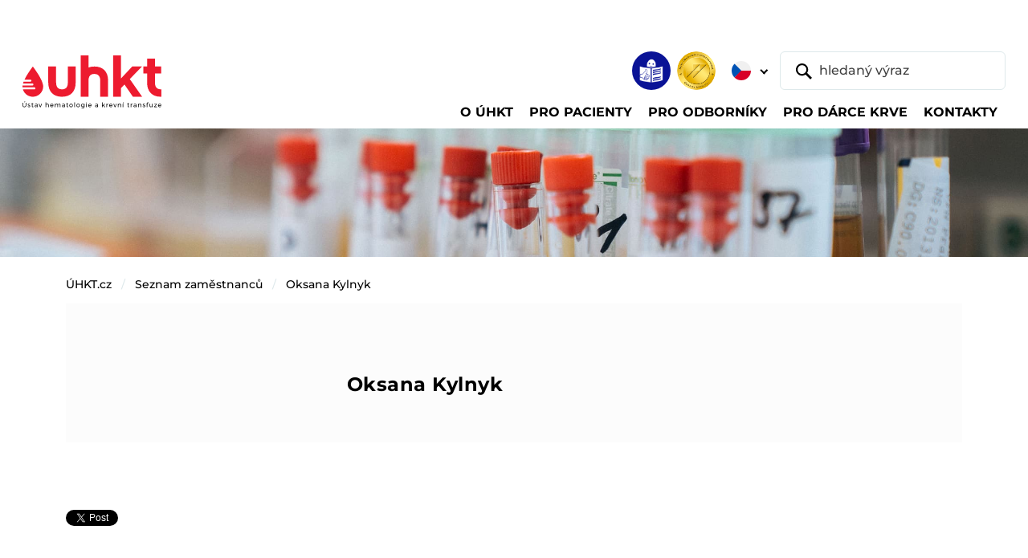

--- FILE ---
content_type: text/html;charset=utf-8
request_url: https://test.uhkt.cz/zamestnanci/kylnyk
body_size: 36003
content:
<!DOCTYPE html>
<html xmlns="http://www.w3.org/1999/xhtml" lang="cs" xml:lang="cs"><body class="template-view portaltype-osoba site-uhkt.cz section-zamestnanci subsection-kylnyk userrole-anonymous"><p>﻿


</p><meta charset="utf-8" /><meta name="viewport" content="width=device-width,initial-scale=1" /><meta name="robots" content="index,follow" /><title>ÚHKT - Ústav hematologie a krevní transfuze</title><meta name="description" content="Ústav hematologie a krevní transfuze" /><meta name="author" content="humans.txt" /><meta property="og:type" content="website" /><meta property="og:site_name" content="Gulp DevStack" /><meta property="og:title" content="ÚHKT - Ústav hematologie a krevní transfuze" /><meta property="og:description" content="Ústav hematologie a krevní transfuze" /><meta property="og:image" content="/++resource++assets/images/babacek-vzor-open-graph.png" /><meta property="og:image:type" content="png" /><meta property="og:image:width" content="1280" /><meta property="og:image:height" content="640" /><meta property="twitter:card" content="summary_large_image" /><meta property="twitter:site" content="@cebreus69" /><meta name="twitter:creator" content="@cebreus69" /><link rel="icon" type="image/png" sizes="16x16" href="/++resource++assets/favicons/favicon-16x16.png" /><link rel="icon" type="image/png" sizes="32x32" href="/++resource++assets/favicons/favicon-32x32.png" /><link rel="icon" type="image/png" sizes="48x48" href="/++resource++assets/favicons/favicon-48x48.png" /><link rel="stylesheet" href="/++resource++assets/css/index.css?timestamp=20250211" /><header class="o-header">
<base href="https://test.uhkt.cz/zamestnanci/kylnyk/" />

        <nav class="navbar navbar-expand-lg navbar-light bg-white py-2 pt-lg-3 pt-xxl-0 pb-lg-0 px-1 px-sm-2 px-xl-3 px-xxl-4" aria-label="Main navbar">
            <div class="container-fluid py-1 pb-lg-0 pt-xxl-0"><a class="navbar-brand mb-auto mb-xxl-0" href="https://test.uhkt.cz/uhkt"><img src="/++resource++assets/images/uhkt-logo.svg" alt="ÚHKT - Ústav hematologie a krevní transfuze" class="navbar-brand-img" /></a>
                <div class="d-flex flex-column flex-xxl-row w-xxl-100 ms-auto">
                    <div class="d-flex order-xxl-last align-items-center ms-auto me-2 me-lg-n1"><a id="link-etr" href="https://test.uhkt.cz/o-uhkt/informace/etr"><img src="/++resource++assets/images/ico-snadne-cteni.png" alt="Snadné čtení" class="ico-header" /></a><img src="/++resource++assets/images/logo-jci-akreditovano.png" alt="Akreditováno JCI" class="ico-header d-none d-sm-inline-block ms-2" />
                        <div id="lang-selector" class="dropdown lang-switch">
  <button class="btn btn-lang-switch dropdown-toggle border-0 p-2 mx-sm-2" type="button" data-bs-toggle="dropdown" aria-expanded="false">
    <img src="/++resource++assets/images/ico-flag-cz.svg" alt="CZ" />
    
  </button>
  <ul class="dropdown-menu mt-lg-2">
    <li><a id="lang-cz" class="dropdown-item" href="https://test.uhkt.cz/zamestnanci/kylnyk"><img src="/++resource++assets/images/ico-flag-cz.svg" alt="CZ" class="me-1 mt-n1" /> CZ</a></li>
    <li><a id="lang-en" class="dropdown-item" href="/ihbt"><img src="/++resource++assets/images/ico-flag-en.svg" alt="EN" class="me-1 mt-n1" /> EN</a></li>
  </ul>
</div>
                        <form class="d-none d-lg-block" role="search" action="@@uhkt_search">
                            <div class="header-search d-flex"><button class="btn position-relative border border-0 py-0 ps-3 pe-2 me-n5" type="submit"><img src="/++resource++assets/images/ico-search.svg" alt="Vyhledat" /></button> <input id="search-desktop" type="text" name="SearchableText" class="form-control ps-5" placeholder="hledaný výraz" aria-label="hledaný výraz" aria-describedby="button-addon1" /></div>
                        </form>
                    </div>
                    <div class="offcanvas offcanvas-end" tabindex="-1" id="offcanvasNavbar" aria-labelledby="offcanvasNavbarLabel">
                        <div class="offcanvas-header border-bottom">
                            <p class="offcanvas-title text-uppercase pt-1" id="offcanvasNavbarLabel">Menu</p><button type="button" class="btn-close" data-bs-dismiss="offcanvas" aria-label="Close"></button>
                        </div>
                        <div class="offcanvas-body">
                            <form class="d-lg-none ms-1 me-n1 mb-3" role="search">
                                <div class="header-search d-flex"><button class="btn position-relative border border-0 py-0 ps-3 pe-2 me-n5" type="submit"><img src="/++resource++assets/images/ico-search.svg" alt="Vyhledat" /></button> <input id="search-mobile" type="text" name="SearchableText" class="form-control ps-5" placeholder="hledaný výraz" aria-label="hledaný výraz" aria-describedby="button-addon1" /></div>
                            </form>
                            <ul id="top-nav-content" class="navbar-nav align-items-start flex-grow-1 pt-2">
      
      <li class="nav-item">
          <a class="nav-link dropdown-toggle" href="#" aria-current="page" data-bs-toggle="dropdown" aria-expanded="false"><span class="nav-link-content">O ÚHKT</span></a>
          
        <div class="dropdown-menu container rounded-0 rounded-bottom mt-0 p-lg-3">
          <ul class="nav nav-level-2 row gy-3 px-xxl-3">
            <li class="col-lg-4 col-xl">
              <a class="dropdown-item" href="https://test.uhkt.cz/o-uhkt/organizace">Organizace</a>
              <ul class="nav nav-level-3 flex-column">
                <li>
                  <a class="dropdown-item" href="https://test.uhkt.cz/o-uhkt/organizace/management">Management</a></li>
                <li>
                  <a class="dropdown-item" href="https://test.uhkt.cz/o-uhkt/organizace/orgschema">Organizační schéma</a></li>
                <li>
                  <a class="dropdown-item" href="https://test.uhkt.cz/o-uhkt/organizace/eticka-komise">Etická komise</a></li>
                <li>
                  <a class="dropdown-item" href="https://test.uhkt.cz/o-uhkt/organizace/vedecka-rada">Vědecká rada</a></li>
                <li>
                  <a class="dropdown-item" href="https://test.uhkt.cz/o-uhkt/organizace/chcete-u-nas-pracovat">Kariéra</a></li>
                <li>
                  <a class="dropdown-item" href="https://test.uhkt.cz/o-uhkt/organizace/galerie-reditelu">Galerie ředitelů</a></li>
              </ul>
            </li>
            <li class="col-lg-4 col-xl">
              <a class="dropdown-item" href="https://test.uhkt.cz/o-uhkt/informace">Informace</a>
              <ul class="nav nav-level-3 flex-column">
                <li>
                  <a class="dropdown-item" href="https://test.uhkt.cz/o-uhkt/informace/akreditace">Akreditace</a></li>
                <li>
                  <a class="dropdown-item" href="https://test.uhkt.cz/o-uhkt/informace/verejne-zakazky">Veřejné zakázky</a></li>
                <li>
                  <a class="dropdown-item" href="https://test.uhkt.cz/o-uhkt/informace/uhkt-media">Média</a></li>
                <li>
                  <a class="dropdown-item" href="https://test.uhkt.cz/o-uhkt/informace/vyrocni-zpravy">Výroční zprávy</a></li>
                <li>
                  <a class="dropdown-item" href="https://test.uhkt.cz/o-uhkt/informace/historie-a-budoucnost">Historie a budoucnost</a></li>
                <li>
                  <a class="dropdown-item" href="https://test.uhkt.cz/o-uhkt/informace/vize-2030">VIZE 2030</a></li>
                <li>
                  <a class="dropdown-item" href="https://test.uhkt.cz/o-uhkt/informace/nzip">NZIP</a></li>
                <li>
                  <a class="dropdown-item" href="https://test.uhkt.cz/o-uhkt/informace/povinne-zverejnovane-informace">Povinně zveřejňované informace</a></li>
                <li>
                  <a class="dropdown-item" href="https://test.uhkt.cz/o-uhkt/informace/bezpecnost-informaci-a-kyberneticka-bezpecnost">Bezpečnost informací a kybernetická bezpečnost</a></li>
              </ul>
            </li>
            <li class="col-lg-4 col-xl">
              <a class="dropdown-item" href="https://test.uhkt.cz/o-uhkt/spolecenska-odpovednost">Společenská odpovědnost</a>
              <ul class="nav nav-level-3 flex-column">
                <li>
                  <a class="dropdown-item" href="https://test.uhkt.cz/o-uhkt/spolecenska-odpovednost/genderovy-audit">Rovné příležitosti a gender</a></li>
                <li>
                  <a class="dropdown-item" href="https://test.uhkt.cz/o-uhkt/spolecenska-odpovednost/udrzitelne-technologie">Udržitelné technologie</a></li>
                <li>
                  <a class="dropdown-item" href="https://test.uhkt.cz/o-uhkt/spolecenska-odpovednost/protikorupcni-strategie">Protikorupční strategie</a></li>
                <li>
                  <a class="dropdown-item" href="https://test.uhkt.cz/o-uhkt/spolecenska-odpovednost/gdpr">GDPR</a></li>
              </ul>
            </li>
            <li class="col-lg-4 col-xl">
              <a class="dropdown-item" href="https://test.uhkt.cz/o-uhkt/podporte-nas">Podpořte nás</a>
              
            </li>
          </ul>
        </div>
      </li>
      
      
      <li class="nav-item">
          <a class="nav-link dropdown-toggle" href="#" aria-current="page" data-bs-toggle="dropdown" aria-expanded="false"><span class="nav-link-content">Pro pacienty</span></a>
          
        <div class="dropdown-menu container rounded-0 rounded-bottom mt-0 p-lg-3">
          <ul class="nav nav-level-2 row gy-3 px-xxl-3">
            <li class="col-lg-4 col-xl">
              <a class="dropdown-item" href="https://test.uhkt.cz/pacient/nase-oddeleni">Naše oddělení</a>
              <ul class="nav nav-level-3 flex-column">
                <li>
                  <a class="dropdown-item" href="https://test.uhkt.cz/pacient/nase-oddeleni/copy_of_ambulance-a-denni-stacionar">Ambulance a denní stacionář</a></li>
                <li>
                  <a class="dropdown-item" href="https://test.uhkt.cz/pacient/nase-oddeleni/centrum-pro-trombozu-a-hemostazu">Centrum pro trombózu a hemostázu</a></li>
                <li>
                  <a class="dropdown-item" href="https://test.uhkt.cz/pacient/nase-oddeleni/luzkove-oddeleni">Lůžkové oddělení</a></li>
                <li>
                  <a class="dropdown-item" href="https://test.uhkt.cz/pacient/nase-oddeleni/jip-a-transplantacni-jednotka">Transplantační jednotka</a></li>
                <li>
                  <a class="dropdown-item" href="https://test.uhkt.cz/pacient/nase-oddeleni/jednotka-intenzivni-pece">Jednotka intenzivní péče</a></li>
                <li>
                  <a class="dropdown-item" href="https://test.uhkt.cz/pacient/nase-oddeleni/afereticke-oddeleni">Aferetické oddělení</a></li>
                <li>
                  <a class="dropdown-item" href="https://test.uhkt.cz/pacient/nase-oddeleni/podpurny-tym">Podpůrný tým</a></li>
              </ul>
            </li>
            <li class="col-lg-4 col-xl">
              <a class="dropdown-item" href="https://test.uhkt.cz/pacient/prakticke-informace">Praktické informace</a>
              <ul class="nav nav-level-3 flex-column">
                <li>
                  <a class="dropdown-item" href="https://test.uhkt.cz/pacient/prakticke-informace/hospitalizace">Hospitalizace</a></li>
                <li>
                  <a class="dropdown-item" href="https://test.uhkt.cz/pacient/prakticke-informace/vyzivova-doporuceni">Výživová doporučení</a></li>
                <li>
                  <a class="dropdown-item" href="https://test.uhkt.cz/pacient/prakticke-informace/pohybove-aktivity">Pohybové aktivity</a></li>
                <li>
                  <a class="dropdown-item" href="https://test.uhkt.cz/pacient/prakticke-informace/nemocnicni-ombudsman">Nemocniční ombudsman</a></li>
                <li>
                  <a class="dropdown-item" href="https://test.uhkt.cz/pacient/prakticke-informace/spolupracujeme">Spolupracujeme</a></li>
                <li>
                  <a class="dropdown-item" href="https://test.uhkt.cz/pacient/prakticke-informace/biobanking">Biobanking</a></li>
                <li>
                  <a class="dropdown-item" href="https://test.uhkt.cz/pacient/prakticke-informace/dokumenty-ke-stazeni">Dokumenty ke stažení</a></li>
              </ul>
            </li>
            <li class="col-lg-4 col-xl">
              <a class="dropdown-item" href="https://test.uhkt.cz/pacient/lecene-diagnozy">Co a jak léčíme</a>
              <ul class="nav nav-level-3 flex-column">
                <li>
                  <a class="dropdown-item" href="https://test.uhkt.cz/pacient/lecene-diagnozy/nadorova-onemocneni">Nádorová onemocnění</a></li>
                <li>
                  <a class="dropdown-item" href="https://test.uhkt.cz/pacient/lecene-diagnozy/nenadorove-choroby">Nenádorové nemoci</a></li>
                <li>
                  <a class="dropdown-item" href="https://test.uhkt.cz/pacient/lecene-diagnozy/vzacna-onemocneni">Vzácná onemocnění</a></li>
                <li>
                  <a class="dropdown-item" href="https://test.uhkt.cz/pacient/lecene-diagnozy/poruchy-srazlivosti">Poruchy srážlivosti krve</a></li>
                <li>
                  <a class="dropdown-item" href="https://test.uhkt.cz/pacient/lecene-diagnozy/transplantace-kostni-drene">Transplantace kostní dřeně</a></li>
              </ul>
            </li>
            <li class="col-lg-4 col-xl">
              <a class="dropdown-item" href="https://test.uhkt.cz/pacient/lekarna">Lékárna</a>
              <ul class="nav nav-level-3 flex-column">
                <li>
                  <a class="dropdown-item" href="https://test.uhkt.cz/pacient/lekarna/akcni-nabidka">Akční nabídka</a></li>
                <li>
                  <a class="dropdown-item" href="https://test.uhkt.cz/pacient/lekarna/nutricni-kuryr">Nutriční kurýr</a></li>
                <li>
                  <a class="dropdown-item" href="https://test.uhkt.cz/pacient/lekarna/uzitecne-odkazy">Užitečné odkazy</a></li>
              </ul>
            </li>
            <li class="col-lg-4 col-xl">
              <a class="dropdown-item" href="https://test.uhkt.cz/pacient/portal-pacienta">Portál pacienta</a>
              
            </li>
          </ul>
        </div>
      </li>
      
      
      <li class="nav-item">
          <a class="nav-link dropdown-toggle" href="#" aria-current="page" data-bs-toggle="dropdown" aria-expanded="false"><span class="nav-link-content">Pro odborníky</span></a>
          
        <div class="dropdown-menu container rounded-0 rounded-bottom mt-0 p-lg-3">
          <ul class="nav nav-level-2 row gy-3 px-xxl-3">
            <li class="col-lg-4 col-xl">
              <a class="dropdown-item" href="https://test.uhkt.cz/odbornici/pro-lekare">Pro lékaře</a>
              <ul class="nav nav-level-3 flex-column">
                <li>
                  <a class="dropdown-item" href="https://test.uhkt.cz/odbornici/pro-lekare/klinika-a-jeji-oddeleni">Pracoviště</a></li>
                <li>
                  <a class="dropdown-item" href="https://test.uhkt.cz/odbornici/pro-lekare/konzultace-a-referovani-pacientu">Konzultace a referování pacientů</a></li>
                <li>
                  <a class="dropdown-item" href="https://test.uhkt.cz/odbornici/pro-lekare/lecene-diagnozy">Léčené diagnózy</a></li>
                <li>
                  <a class="dropdown-item" href="https://test.uhkt.cz/odbornici/pro-lekare/odborne-skupiny">Odborné skupiny</a></li>
                <li>
                  <a class="dropdown-item" href="https://test.uhkt.cz/odbornici/pro-lekare/transplantace-a-bunecna-terapie">Centrum transplantací a buněčné terapie</a></li>
                <li>
                  <a class="dropdown-item" href="https://test.uhkt.cz/odbornici/pro-lekare/podpurny-tym">Podpůrný tým ÚHKT</a></li>
              </ul>
            </li>
            <li class="col-lg-4 col-xl">
              <a class="dropdown-item" href="https://test.uhkt.cz/odbornici/copy_of_klinicke-studie">Klinické studie</a>
              <ul class="nav nav-level-3 flex-column">
                <li>
                  <a class="dropdown-item" href="https://test.uhkt.cz/odbornici/copy_of_klinicke-studie/oddeleni-klinickych-studii-oks">Oddělení klinických studií a data managementu (OKSD)</a></li>
                <li>
                  <a class="dropdown-item" href="https://test.uhkt.cz/odbornici/copy_of_klinicke-studie/oddeleni-akademickych-klinickych-studii-oaks">Oddělení akademických klinických studií (OAKS)</a></li>
                <li>
                  <a class="dropdown-item" href="https://test.uhkt.cz/odbornici/copy_of_klinicke-studie/pro-zadavatele-studii">Pro zadavatele studií</a></li>
                <li>
                  <a class="dropdown-item" href="https://test.uhkt.cz/odbornici/copy_of_klinicke-studie/seznam-aktivnich-klinickych-studii-v-uhkt">Seznam aktivních studií</a></li>
                <li>
                  <a class="dropdown-item" href="https://test.uhkt.cz/odbornici/copy_of_klinicke-studie/co-lecime-v-uhkt-seznam-diagnoz">Léčené diagnózy</a></li>
                <li>
                  <a class="dropdown-item" href="https://test.uhkt.cz/odbornici/copy_of_klinicke-studie/certifikat-spravne-klinicke-praxe">Certifikát Správné klinické praxe</a></li>
                <li>
                  <a class="dropdown-item" href="https://test.uhkt.cz/odbornici/copy_of_klinicke-studie/registry">Registry</a></li>
              </ul>
            </li>
            <li class="col-lg-4 col-xl">
              <a class="dropdown-item" href="https://test.uhkt.cz/odbornici/laboratore-1">Laboratoře</a>
              <ul class="nav nav-level-3 flex-column">
                <li>
                  <a class="dropdown-item" href="https://test.uhkt.cz/odbornici/laboratore-1/komplement-laboratori">Komplement laboratoří</a></li>
                <li>
                  <a class="dropdown-item" href="https://test.uhkt.cz/odbornici/laboratore-1/narodni-referencni-laboratore-nrl">Národní referenční laboratoře</a></li>
                <li>
                  <a class="dropdown-item" href="https://test.uhkt.cz/odbornici/laboratore-1/seznam-vysetreni">Seznam vyšetření</a></li>
                <li>
                  <a class="dropdown-item" href="https://test.uhkt.cz/odbornici/laboratore-1/laboratorni-prirucky">Laboratorní příručky</a></li>
                <li>
                  <a class="dropdown-item" href="https://test.uhkt.cz/odbornici/laboratore-1/laboratorni-zadanky">Laboratorní žádanky</a></li>
                <li>
                  <a class="dropdown-item" href="https://test.uhkt.cz/odbornici/laboratore-1/rychly-kontakt-laboratori">Rychlý kontakt laboratoří</a></li>
                <li>
                  <a class="dropdown-item" href="https://test.uhkt.cz/odbornici/laboratore-1/kontroly-kvality">Kontroly kvality</a></li>
                <li>
                  <a class="dropdown-item" href="https://test.uhkt.cz/odbornici/laboratore-1/aktuality">Aktuality</a></li>
              </ul>
            </li>
            <li class="col-lg-4 col-xl">
              <a class="dropdown-item" href="https://test.uhkt.cz/odbornici/veda-vyzkum">Věda a výzkum</a>
              <ul class="nav nav-level-3 flex-column">
                <li>
                  <a class="dropdown-item" href="https://test.uhkt.cz/odbornici/veda-vyzkum/usek-pro-vedu-a-vyzkum">Úsek pro vědu a výzkum</a></li>
                <li>
                  <a class="dropdown-item" href="https://test.uhkt.cz/odbornici/veda-vyzkum/odborne-publikace">Odborné publikace</a></li>
                <li>
                  <a class="dropdown-item" href="https://test.uhkt.cz/odbornici/veda-vyzkum/grantove-projekty">Grantové projekty</a></li>
                <li>
                  <a class="dropdown-item" href="https://test.uhkt.cz/odbornici/veda-vyzkum/projekty-operacnich-programu">Ostatní národní projekty</a></li>
                <li>
                  <a class="dropdown-item" href="https://test.uhkt.cz/odbornici/veda-vyzkum/evropske-projekty">Mezinárodní projekty</a></li>
                <li>
                  <a class="dropdown-item" href="https://test.uhkt.cz/odbornici/veda-vyzkum/grantove-vyzvy">Grantové výzvy</a></li>
                <li>
                  <a class="dropdown-item" href="https://test.uhkt.cz/odbornici/veda-vyzkum/novinky-ve-vede">Novinky ve vědě</a></li>
              </ul>
            </li>
            <li class="col-lg-4 col-xl">
              <a class="dropdown-item" href="https://test.uhkt.cz/odbornici/vzdelavani">Vzdělávání</a>
              <ul class="nav nav-level-3 flex-column">
                <li>
                  <a class="dropdown-item" href="https://test.uhkt.cz/odbornici/vzdelavani/lekari">Lékaři</a></li>
                <li>
                  <a class="dropdown-item" href="https://test.uhkt.cz/odbornici/vzdelavani/nlzp">NLZP</a></li>
                <li>
                  <a class="dropdown-item" href="https://test.uhkt.cz/odbornici/vzdelavani/studenti">Studenti</a></li>
                <li>
                  <a class="dropdown-item" href="https://test.uhkt.cz/odbornici/vzdelavani/staze-v-uhkt">Stáže v ÚHKT</a></li>
                <li>
                  <a class="dropdown-item" href="https://test.uhkt.cz/odbornici/vzdelavani/knihovna-a-informacni-zdroje">Knihovna a informační zdroje</a></li>
                <li>
                  <a class="dropdown-item" href="https://test.uhkt.cz/odbornici/vzdelavani/konference-uhkt">Konference ÚHKT</a></li>
                <li>
                  <a class="dropdown-item" href="https://test.uhkt.cz/odbornici/vzdelavani/celoustavni-seminare">Celoústavní semináře</a></li>
                <li>
                  <a class="dropdown-item" href="https://test.uhkt.cz/odbornici/vzdelavani/certifikovane-kurzy">Certifikované kurzy</a></li>
              </ul>
            </li>
            <li class="col-lg-4 col-xl">
              <a class="dropdown-item" href="https://test.uhkt.cz/odbornici/biobanka">Biobanka</a>
              <ul class="nav nav-level-3 flex-column">
                <li>
                  <a class="dropdown-item" href="https://test.uhkt.cz/odbornici/biobanka/biobanka-uhkt-praha">Biobanka ÚHKT Praha</a></li>
                <li>
                  <a class="dropdown-item" href="https://test.uhkt.cz/odbornici/biobanka/projekt-bbmrinv">Projekt BBMRInv</a></li>
              </ul>
            </li>
            <li class="col-lg-4 col-xl">
              <a class="dropdown-item" href="https://test.uhkt.cz/odbornici/imunoterapie">Imunoterapie</a>
              <ul class="nav nav-level-3 flex-column">
                <li>
                  <a class="dropdown-item" href="https://test.uhkt.cz/odbornici/imunoterapie/moderni-a-genova-terapie-v-uhkt">Moderní a genová terapie v ÚHKT</a></li>
                <li>
                  <a class="dropdown-item" href="https://test.uhkt.cz/odbornici/imunoterapie/akademicka-klinicka-hodnoceni">Akademická klinická hodnocení</a></li>
                <li>
                  <a class="dropdown-item" href="https://test.uhkt.cz/odbornici/imunoterapie/vyroba-a-kontrola-kvality">Výroba a kontrola kvality</a></li>
                <li>
                  <a class="dropdown-item" href="https://test.uhkt.cz/odbornici/imunoterapie/podpora-inovacniho-prostredi">Podpora inovačního prostředí</a></li>
                <li>
                  <a class="dropdown-item" href="https://test.uhkt.cz/odbornici/imunoterapie/dokumenty">Dokumenty</a></li>
              </ul>
            </li>
          </ul>
        </div>
      </li>
      
      
      <li class="nav-item">
          <a class="nav-link dropdown-toggle" href="#" aria-current="page" data-bs-toggle="dropdown" aria-expanded="false"><span class="nav-link-content">Pro dárce krve</span></a>
          
        <div class="dropdown-menu container rounded-0 rounded-bottom mt-0 p-lg-3">
          <ul class="nav nav-level-2 row gy-3 px-xxl-3">
            <li class="col-lg-4 col-xl">
              <a class="dropdown-item" href="https://test.uhkt.cz/darci/darovani-krve">Dárci plné krve</a>
              <ul class="nav nav-level-3 flex-column">
                <li>
                  <a class="dropdown-item" href="https://test.uhkt.cz/darci/darovani-krve/elektronicke-objednavky-odbery">Tempus - objednávání dárců plné krve a plazmy</a></li>
                <li>
                  <a class="dropdown-item" href="https://test.uhkt.cz/darci/darovani-krve/priprava-na-odber">Informace k odběru</a></li>
                <li>
                  <a class="dropdown-item" href="https://test.uhkt.cz/darci/darovani-krve/docasne-omezeni-darcovstvi">Podmínky darování</a></li>
              </ul>
            </li>
            <li class="col-lg-4 col-xl">
              <a class="dropdown-item" href="https://test.uhkt.cz/darci/darovani-krevnich-desticek-a-bilych-krvinek">Dárci krevních destiček</a>
              <ul class="nav nav-level-3 flex-column">
                <li>
                  <a class="dropdown-item" href="https://test.uhkt.cz/darci/darovani-krevnich-desticek-a-bilych-krvinek/odberove-hodiny">Objednání – dárci krevních destiček</a></li>
                <li>
                  <a class="dropdown-item" href="https://test.uhkt.cz/darci/darovani-krevnich-desticek-a-bilych-krvinek/informace-k-odberu">Informace k odběru</a></li>
                <li>
                  <a class="dropdown-item" href="https://test.uhkt.cz/darci/darovani-krevnich-desticek-a-bilych-krvinek/podminky-darovani">Podmínky darování</a></li>
              </ul>
            </li>
            <li class="col-lg-4 col-xl">
              <a class="dropdown-item" href="https://test.uhkt.cz/darci/darovani-krvetvornych-bunek">Darování krvetvorných buněk</a>
              <ul class="nav nav-level-3 flex-column">
                <li>
                  <a class="dropdown-item" href="https://test.uhkt.cz/darci/darovani-krvetvornych-bunek/objednani">Objednání</a></li>
                <li>
                  <a class="dropdown-item" href="https://test.uhkt.cz/darci/darovani-krvetvornych-bunek/informace-k-odberu">Informace k odběru</a></li>
                <li>
                  <a class="dropdown-item" href="https://test.uhkt.cz/darci/darovani-krvetvornych-bunek/podminky-darovani">Podmínky darování</a></li>
              </ul>
            </li>
            <li class="col-lg-4 col-xl">
              <a class="dropdown-item" href="https://test.uhkt.cz/darci/o-oddeleni-tu">O oddělení TÚ</a>
              <ul class="nav nav-level-3 flex-column">
                <li>
                  <a class="dropdown-item" href="https://test.uhkt.cz/darci/o-oddeleni-tu/vyhody-darcovstvi">Výhody dárcovství</a></li>
              </ul>
            </li>
            <li class="col-lg-4 col-xl">
              <a class="dropdown-item" href="https://test.uhkt.cz/darci/aktuality">Aktuality</a>
              
            </li>
          </ul>
        </div>
      </li>
      
      
      <li class="nav-item">
          
          <a class="nav-link" href="/kontakty"><span class="nav-link-content">Kontakty</span></a>
        
      </li>
      
    </ul>
                        </div>
                    </div>
                </div><button class="navbar-toggler" type="button" data-bs-toggle="offcanvas" data-bs-target="#offcanvasNavbar" aria-controls="offcanvasNavbar" aria-label="Toggle navigation"><img src="/++resource++assets/images/navbar-toggler.svg" alt="Menu" /></button>
            </div>
        </nav>
    </header><main class="o-main"><img src="/++resource++assets/images/img-theme-sub01.jpg" alt="Úsek pro vědu a výzkum" class="theme-img mb-3 mb-lg-4" />
        <div class="container">
            <nav id="breadcrumbs" aria-label="breadcrumb" class="mb-lg-5">
      <ol class="breadcrumb">
        <li class="breadcrumb-item">
          <a href="https://test.uhkt.cz">ÚHKT.cz</a>
        </li>
        <li class="breadcrumb-item">
          <a href="https://test.uhkt.cz/zamestnanci">Seznam zaměstnanců</a>
        </li>
        <li class="breadcrumb-item">
          <a href="https://test.uhkt.cz/zamestnanci/kylnyk">Oksana Kylnyk</a>
        </li>
      </ol>
    </nav>
            <div class="row gx-xl-5 gy-4">
                <div id="content" class="col">

                            

                            
  

    <section id="box-person" class="box-person">

      <div class="box-person__info clearFix" style="">
        
        <div class="box-person__info__content">
          <a name="vizitka" id="vizitka"></a>
          <h2 id="osoba-jmeno">Oksana Kylnyk</h2>
          

          

          <ul class="box-person__info__list">
            
            
            
            <li></li>
            
            
          </ul>

          

          

          
        </div>
      </div>

      <div>

        

        

        

        

      </div>

      

      

      

      

      <div id="doc-actions">
<div id="fb-root"></div>
<script>(function(d, s, id) {
  var js, fjs = d.getElementsByTagName(s)[0];
  if (d.getElementById(id)) return;
  js = d.createElement(s); js.id = id;
  js.src = "//connect.facebook.net/en_US/sdk.js#xfbml=1&version=v2.5";
  fjs.parentNode.insertBefore(js, fjs);
}(document, 'script', 'facebook-jssdk'));</script>

<div class="fb-share-button" data-layout="button_count" tal:attributes="data-href context/absolute_url"></div>

<div class="tw-share-button">
  <a href="https://twitter.com/share" class="twitter-share-button">Tweet</a> <script>!function(d,s,id){var js,fjs=d.getElementsByTagName(s)[0],p=/^http:/.test(d.location)?'http':'https';if(!d.getElementById(id)){js=d.createElement(s);js.id=id;js.src=p+'://platform.twitter.com/widgets.js';fjs.parentNode.insertBefore(js,fjs);}}(document, 'script', 'twitter-wjs');</script>
</div>

<br />
</div>

    </section>

    



    <div class="visualClear"><!-- --></div>

    <div class="documentActions">
        

        

    </div>



  

                        </div>
                
            </div>
        </div>
    </main><footer class="o-footer border-top pt-4 mt-5 mt-lg-6">
        <div class="container py-lg-2">
            <div class="row gy-3 gy-md-4 gx-xl-5 mb-5">
                <div class="col-sm-6 col-lg-auto d-flex align-items-center"><a href="https://www.bbmri-eric.eu/" target="_blank"><img src="/++resource++assets/images/logo-bbmri.jpg" alt="BBMRI" class="img-cert-bigbig me-3" /></a></div>
                <div class="col-sm-6 col-lg-auto d-flex align-items-center"><a href="https://canheal.eu/" target="_blank"><img src="/++resource++assets/images/logo-can-heal.png" alt="BBMRI" class="img-cert-big me-3" /></a></div>
                <div class="col-sm-6 col-lg-auto d-flex align-items-center"><a href="https://eurobloodnet.eu/" target="_blank"><img src="/++resource++assets/images/logo-ebn.jpg" alt="BBMRI" class="img-cert-big me-3" /></a></div>
                <div class="col-sm-6 col-lg-auto d-flex align-items-center"><a href="https://cancermissionhubs.eu/" target="_blank"><img src="/++resource++assets/images/logo-echos.png" alt="BBMRI" class="img-cert-big me-3" /></a></div>
                <div class="col-sm-6 col-lg-auto d-flex align-items-center"><a href="https://eatris.cz/" target="_blank"><img src="/++resource++assets/images/logo-eatris.png" alt="BBMRI" class="img-cert-big me-3" /></a></div>
                <div class="col-sm-6 col-lg-auto d-flex align-items-center"><a href="https://czecrin.cz/" target="_blank"><img src="/++resource++assets/images/logo-czecrin.png" alt="BBMRI" class="img-cert-big me-3" /></a></div>
            </div>
            <div class="row gy-3 gy-md-4 gx-xl-5 mb-4">
                <div class="col-sm-6 col-lg-auto d-flex align-items-center"><a href="/o-uhkt/informace/akreditace"><img src="/++resource++assets/images/logo-sak-akreditovano.png" alt="Akreditováno SAK" class="img-cert me-3" /></a> <a href="/o-uhkt/informace/akreditace"><strong>ÚHKT je<br />akreditován SAK</strong></a></div>
                <div class="col-sm-6 col-lg-auto d-flex align-items-center"><a href="/o-uhkt/informace/akreditace"><img src="/++resource++assets/images/logo-jci-akreditovano.png" alt="Akreditováno JCI" class="img-cert me-3" /></a> <a href="/o-uhkt/informace/akreditace"><strong>ÚHKT je<br />akreditován JCI</strong></a></div>
                <div class="col-sm-6 col-lg-auto d-flex align-items-center"><a href="/o-uhkt/informace/akreditace"><img src="/++resource++assets/images/logo-jacie-akreditovano.png" alt="Akreditováno JACIE" class="img-cert me-3" /></a> <a href="/o-uhkt/informace/akreditace"><strong>ÚHKT je<br />akreditován JACIE</strong></a></div>
                <div class="col-sm-6 col-lg-auto d-flex align-items-center"><a href="/o-uhkt/informace/akreditace"><img src="/++resource++assets/images/logo-cia-akreditovano.png" alt="Akreditováno ČIA" class="img-cert me-3" /></a> <a href="/o-uhkt/informace/akreditace"><strong>Laboratoře ÚHKT<br />jsou akreditovány ČIA</strong></a></div>
            </div>
            <div class="row align-items-center gx-lg-5 mb-4 gy-3">
                <div class="col-xl-auto"><a href="/o-uhkt/informace/akreditace"><strong>ÚHKT je příjemcem<br />podpory ESF a EFRD</strong></a></div>
                <div class="col-lg-auto"><a href="/odbornici/veda-vyzkum/grantove-projekty"><img src="/++resource++assets/images/eu-fondy.jpg" alt="Evropská Unie" class="img-cert-eu" /></a></div>
                <div class="col-lg-auto"><a href="/odbornici/veda-vyzkum/grantove-projekty"><img src="/++resource++assets/images/eu-fondy-rozvoj.jpg" alt="Evropská Unie a Ministerstvo pro místní rozvoj ČR" class="img-cert-eu" /></a></div>
            </div>
        </div>
        <div class="copyright bg-light py-3 py-lg-2">
            <div class="container text-center text-lg-start">
                <div class="row align-items-center py-1 gy-4">
                    <div class="col-lg d-md-flex justify-content-center justify-content-md-end align-items-center">
                        <ul id="footer-nav" class="nav flex-column flex-md-row justify-content-md-end mb-3 mb-md-0">
        <li class="nav-item"><a class="nav-link" href="https://test.uhkt.cz/uhkt/sitemap">Mapa stránek</a></li>
        <li class="nav-item"><a class="nav-link" href="/ustav/akreditace">Certifikace/akreditace</a></li>
        <li class="nav-item"><a class="nav-link" href="/set-cookies">Nastavení cookies</a></li>
        <li class="nav-item"><a class="nav-link" href="https://test.uhkt.cz/uhkt/login_form">Přihlášení</a></li>
        
        <li class="nav-item"><a class="nav-link" href="javascript:this.print();">Tisk</a></li>
      </ul>
                        <a class="ms-md-3" href="https://www.facebook.com/uhkt.cz" target="_blank"><img src="/++resource++assets/images/ico-facebook.svg" alt="Facebook" /></a>
                    </div>
                    <div id="footer-copyright" class="col-lg-auto order-lg-first">
        © Ústav hematologie a krevní transfuze
        <span class="noprint" style="color: #aaa">
          – 
          <a href="https://blue-pool.cz/" target="_blank" style="color: #aaa">BluePool s.r.o.</a>
          
        </span>
      </div>
                </div>
            </div>
        </div>
    </footer><script defer="defer" src="https://cdn.jsdelivr.net/npm/bootstrap@5.3.2/dist/js/bootstrap.bundle.min.js" integrity="sha384-C6RzsynM9kWDrMNeT87bh95OGNyZPhcTNXj1NW7RuBCsyN/o0jlpcV8Qyq46cDfL" crossorigin="anonymous"></script><script defer="defer" src="/++resource++assets/js/app.min.js"></script></body></html>

--- FILE ---
content_type: text/css; charset=utf-8
request_url: https://test.uhkt.cz/++resource++assets/css/index.css?timestamp=20250211
body_size: 79457
content:
:root,
[data-bs-theme=light] {
    --bs-blue: #0d6efd;
    --bs-indigo: #6610f2;
    --bs-purple: #6f42c1;
    --bs-pink: #d63384;
    --bs-red: #ED1B2F;
    --bs-orange: #fd7e14;
    --bs-yellow: #ffc107;
    --bs-green: #198754;
    --bs-teal: #20c997;
    --bs-cyan: #0dcaf0;
    --bs-black: #000;
    --bs-white: #fff;
    --bs-gray: #6c757d;
    --bs-gray-dark: #343a40;
    --bs-gray-100: #f8f9fa;
    --bs-gray-200: #e9ecef;
    --bs-gray-300: #DEE9EB;
    --bs-gray-400: #ced4da;
    --bs-gray-500: #adb5bd;
    --bs-gray-600: #6c757d;
    --bs-gray-700: #495057;
    --bs-gray-800: #343a40;
    --bs-gray-900: #212529;
    --bs-primary: #ED1B2F;
    --bs-secondary: #000;
    --bs-success: #198754;
    --bs-info: #0dcaf0;
    --bs-warning: #ffc107;
    --bs-danger: #ED1B2F;
    --bs-light: #DEE9EB;
    --bs-dark: #212529;
    --bs-primary-rgb: 237, 27, 47;
    --bs-secondary-rgb: 0, 0, 0;
    --bs-success-rgb: 25, 135, 84;
    --bs-info-rgb: 13, 202, 240;
    --bs-warning-rgb: 255, 193, 7;
    --bs-danger-rgb: 237, 27, 47;
    --bs-light-rgb: 222, 233, 235;
    --bs-dark-rgb: 33, 37, 41;
    --bs-primary-text-emphasis: #5f0b13;
    --bs-secondary-text-emphasis: black;
    --bs-success-text-emphasis: #0a3622;
    --bs-info-text-emphasis: #055160;
    --bs-warning-text-emphasis: #664d03;
    --bs-danger-text-emphasis: #5f0b13;
    --bs-light-text-emphasis: #495057;
    --bs-dark-text-emphasis: #495057;
    --bs-primary-bg-subtle: #fbd1d5;
    --bs-secondary-bg-subtle: #cccccc;
    --bs-success-bg-subtle: #d1e7dd;
    --bs-info-bg-subtle: #cff4fc;
    --bs-warning-bg-subtle: #fff3cd;
    --bs-danger-bg-subtle: #fbd1d5;
    --bs-light-bg-subtle: #fcfcfd;
    --bs-dark-bg-subtle: #ced4da;
    --bs-primary-border-subtle: #f8a4ac;
    --bs-secondary-border-subtle: #999999;
    --bs-success-border-subtle: #a3cfbb;
    --bs-info-border-subtle: #9eeaf9;
    --bs-warning-border-subtle: #ffe69c;
    --bs-danger-border-subtle: #f8a4ac;
    --bs-light-border-subtle: #e9ecef;
    --bs-dark-border-subtle: #adb5bd;
    --bs-white-rgb: 255, 255, 255;
    --bs-black-rgb: 0, 0, 0;
    --bs-font-sans-serif: Montserrat, system-ui, -apple-system, "Segoe UI", Roboto, "Helvetica Neue", "Noto Sans", "Liberation Sans", Arial, sans-serif, "Apple Color Emoji", "Segoe UI Emoji", "Segoe UI Symbol", "Noto Color Emoji";
    --bs-font-monospace: SFMono-Regular, Menlo, Monaco, Consolas, "Liberation Mono", "Courier New", monospace;
    --bs-gradient: linear-gradient(180deg, rgba(255, 255, 255, 0.15), rgba(255, 255, 255, 0));
    --bs-body-font-family: var(--bs-font-sans-serif);
    --bs-body-font-size: 1rem;
    --bs-body-font-weight: 500;
    --bs-body-line-height: 1.5;
    --bs-body-color: #000;
    --bs-body-color-rgb: 0, 0, 0;
    --bs-body-bg: #fff;
    --bs-body-bg-rgb: 255, 255, 255;
    --bs-emphasis-color: #000;
    --bs-emphasis-color-rgb: 0, 0, 0;
    --bs-secondary-color: rgba(0, 0, 0, 0.75);
    --bs-secondary-color-rgb: 0, 0, 0;
    --bs-secondary-bg: #e9ecef;
    --bs-secondary-bg-rgb: 233, 236, 239;
    --bs-tertiary-color: rgba(0, 0, 0, 0.5);
    --bs-tertiary-color-rgb: 0, 0, 0;
    --bs-tertiary-bg: #f8f9fa;
    --bs-tertiary-bg-rgb: 248, 249, 250;
    --bs-heading-color: inherit;
    --bs-link-color: #ED1B2F;
    --bs-link-color-rgb: 237, 27, 47;
    --bs-link-decoration: none;
    --bs-link-hover-color: #be1626;
    --bs-link-hover-color-rgb: 190, 22, 38;
    --bs-link-hover-decoration: underline;
    --bs-code-color: #d63384;
    --bs-highlight-color: #000;
    --bs-highlight-bg: #fff3cd;
    --bs-border-width: 1px;
    --bs-border-style: solid;
    --bs-border-color: #DEE9EB;
    --bs-border-color-translucent: rgba(0, 0, 0, 0.175);
    --bs-border-radius: 0.375rem;
    --bs-border-radius-sm: 0.25rem;
    --bs-border-radius-lg: 0.5rem;
    --bs-border-radius-xl: 1rem;
    --bs-border-radius-xxl: 2rem;
    --bs-border-radius-2xl: var(--bs-border-radius-xxl);
    --bs-border-radius-pill: 50rem;
    --bs-box-shadow: 0 0.5rem 1rem rgba(0, 0, 0, 0.15);
    --bs-box-shadow-sm: 0 0.125rem 0.25rem rgba(0, 0, 0, 0.075);
    --bs-box-shadow-lg: 0 1rem 3rem rgba(0, 0, 0, 0.175);
    --bs-box-shadow-inset: inset 0 1px 2px rgba(0, 0, 0, 0.075);
    --bs-focus-ring-width: 0;
    --bs-focus-ring-opacity: 0.25;
    --bs-focus-ring-color: rgba(237, 27, 47, 0.25);
    --bs-form-valid-color: #198754;
    --bs-form-valid-border-color: #198754;
    --bs-form-invalid-color: #ED1B2F;
    --bs-form-invalid-border-color: #ED1B2F;
}

*,
*::before,
*::after {
    box-sizing: border-box;
}

@media (prefers-reduced-motion: no-preference) {
    :root {
        scroll-behavior: smooth;
    }
}

body {
    margin: 0;
    font-family: var(--bs-body-font-family);
    font-size: var(--bs-body-font-size);
    font-weight: var(--bs-body-font-weight);
    line-height: var(--bs-body-line-height);
    color: var(--bs-body-color);
    text-align: var(--bs-body-text-align);
    background-color: var(--bs-body-bg);
    -webkit-text-size-adjust: 100%;
    -webkit-tap-highlight-color: rgba(0, 0, 0, 0);
}


h5,
.h5,
h4,
.h4,
h3,
.h3,
h2,
.h2,
h1,
.h1 {
    margin-top: 0;
    margin-bottom: 1rem;
    font-weight: 700;
    line-height: 1.2;
    color: var(--bs-heading-color);
}

h1,
.h1 {
    font-size: calc(1.3875rem + 1.65vw);
}

@media (min-width: 1200px) {

    h1,
    .h1 {
        font-size: 2.625rem;
    }
}

h2,
.h2 {
    font-size: calc(1.325rem + 0.9vw);
}

@media (min-width: 1200px) {

    h2,
    .h2 {
        font-size: 2rem;
    }
}

h3,
.h3 {
    font-size: calc(1.3rem + 0.6vw);
}

@media (min-width: 1200px) {

    h3,
    .h3 {
        font-size: 1.75rem;
    }
}

h4,
.h4 {
    font-size: calc(1.275rem + 0.3vw);
}

@media (min-width: 1200px) {

    h4,
    .h4 {
        font-size: 1.5rem;
    }
}

h5,
.h5 {
    font-size: 1.25rem;
}

p {
    margin-top: 0;
    margin-bottom: 1.25rem;
}

ol,
ul {
    padding-left: 2rem;
}

ol,
ul {
    margin-top: 0;
    margin-bottom: 1rem;
}

ol ol,
ul ul,
ol ul,
ul ol {
    margin-bottom: 0;
}

b,
strong {
    font-weight: bolder;
}

small,
.small {
    font-size: 0.875em;
}

a {
    color: rgba(var(--bs-link-color-rgb), var(--bs-link-opacity, 1));
    text-decoration: none;
}

a:hover {
    --bs-link-color-rgb: var(--bs-link-hover-color-rgb);
    text-decoration: underline;
}

a:not([href]):not([class]),
a:not([href]):not([class]):hover {
    color: inherit;
    text-decoration: none;
}


code {
    font-family: var(--bs-font-monospace);
    font-size: 1em;
}

code {
    font-size: 0.875em;
    color: var(--bs-code-color);
    word-wrap: break-word;
}

a>code {
    color: inherit;
}

img,
svg {
    vertical-align: middle;
}

button {
    border-radius: 0;
}

button:focus:not(:focus-visible) {
    outline: 0;
}

input,
button {
    margin: 0;
    font-family: inherit;
    font-size: inherit;
    line-height: inherit;
}

button {
    text-transform: none;
}

[role=button] {
    cursor: pointer;
}

button,
[type=button],
[type=submit] {
    -webkit-appearance: button;
}

button:not(:disabled),
[type=button]:not(:disabled),
[type=submit]:not(:disabled) {
    cursor: pointer;
}

::-moz-focus-inner {
    padding: 0;
    border-style: none;
}

::-webkit-datetime-edit-fields-wrapper,
::-webkit-datetime-edit-text,
::-webkit-datetime-edit-minute,
::-webkit-datetime-edit-hour-field,
::-webkit-datetime-edit-day-field,
::-webkit-datetime-edit-month-field,
::-webkit-datetime-edit-year-field {
    padding: 0;
}

::-webkit-inner-spin-button {
    height: auto;
}

[type=search] {
    -webkit-appearance: textfield;
    outline-offset: -2px;
}

/* rtl:raw:
[type="tel"],
[type="url"],
[type="email"],
[type="number"] {
  direction: ltr;
}
*/
::-webkit-search-decoration {
    -webkit-appearance: none;
}

::-webkit-color-swatch-wrapper {
    padding: 0;
}

::-webkit-file-upload-button {
    font: inherit;
    -webkit-appearance: button;
}

::file-selector-button {
    font: inherit;
    -webkit-appearance: button;
}

iframe {
    border: 0;
}

.lead {
    font-size: 1.125rem;
}

.display-1 {
    font-size: calc(1.625rem + 4.5vw);
    font-weight: 300;
    line-height: 1.2;
}

@media (min-width: 1200px) {
    .display-1 {
        font-size: 5rem;
    }
}

.container,
.container-fluid {
    --bs-gutter-x: 1.5rem;
    --bs-gutter-y: 0;
    width: 100%;
    padding-right: calc(var(--bs-gutter-x) * 0.5);
    padding-left: calc(var(--bs-gutter-x) * 0.5);
    margin-right: auto;
    margin-left: auto;
}

@media (min-width: 576px) {

    
    .container {
        max-width: 540px;
    }
}

@media (min-width: 768px) {

    
    .container {
        max-width: 720px;
    }
}

@media (min-width: 992px) {

    
    .container {
        max-width: 960px;
    }
}

@media (min-width: 1200px) {

    
    .container {
        max-width: 1140px;
    }
}

@media (min-width: 1400px) {

    
    .container {
        max-width: 1320px;
    }
}

:root {
    --bs-breakpoint-xs: 0;
    --bs-breakpoint-sm: 576px;
    --bs-breakpoint-md: 768px;
    --bs-breakpoint-lg: 992px;
    --bs-breakpoint-xl: 1200px;
    --bs-breakpoint-xxl: 1400px;
}

.row {
    --bs-gutter-x: 1.5rem;
    --bs-gutter-y: 0;
    display: flex;
    flex-wrap: wrap;
    margin-top: calc(-1 * var(--bs-gutter-y));
    margin-right: calc(-0.5 * var(--bs-gutter-x));
    margin-left: calc(-0.5 * var(--bs-gutter-x));
}

.row>* {
    flex-shrink: 0;
    width: 100%;
    max-width: 100%;
    padding-right: calc(var(--bs-gutter-x) * 0.5);
    padding-left: calc(var(--bs-gutter-x) * 0.5);
    margin-top: var(--bs-gutter-y);
}

.col {
    flex: 1 0 0%;
}

.row-cols-1>* {
    flex: 0 0 auto;
    width: 100%;
}

.row-cols-4>* {
    flex: 0 0 auto;
    width: 25%;
}

.col-12 {
    flex: 0 0 auto;
    width: 100%;
}

.g-0 {
    --bs-gutter-x: 0;
}

.g-0 {
    --bs-gutter-y: 0;
}


.gy-3 {
    --bs-gutter-y: 1rem;
}

.g-4,
.gx-4 {
    --bs-gutter-x: 1.5rem;
}

.g-4,
.gy-4 {
    --bs-gutter-y: 1.5rem;
}


.gx-5 {
    --bs-gutter-x: 3rem;
}


.gy-5 {
    --bs-gutter-y: 3rem;
}

@media (min-width: 576px) {

    .row-cols-sm-2>* {
        flex: 0 0 auto;
        width: 50%;
    }

    .col-sm-auto {
        flex: 0 0 auto;
        width: auto;
    }

    .col-sm-6 {
        flex: 0 0 auto;
        width: 50%;
    }
}

@media (min-width: 768px) {
    .col-md {
        flex: 1 0 0%;
    }

    .row-cols-md-3>* {
        flex: 0 0 auto;
        width: 33.33333333%;
    }

    
    .gy-md-4 {
        --bs-gutter-y: 1.5rem;
    }
}

@media (min-width: 992px) {
    .col-lg {
        flex: 1 0 0%;
    }

    .col-lg-auto {
        flex: 0 0 auto;
        width: auto;
    }

    .col-lg-3 {
        flex: 0 0 auto;
        width: 25%;
    }

    .col-lg-4 {
        flex: 0 0 auto;
        width: 33.33333333%;
    }

    .col-lg-5 {
        flex: 0 0 auto;
        width: 41.66666667%;
    }

    .col-lg-12 {
        flex: 0 0 auto;
        width: 100%;
    }

    
    .gx-lg-5 {
        --bs-gutter-x: 3rem;
    }
}

@media (min-width: 1200px) {
    .col-xl {
        flex: 1 0 0%;
    }

    .col-xl-auto {
        flex: 0 0 auto;
        width: auto;
    }

    .col-xl-3 {
        flex: 0 0 auto;
        width: 25%;
    }

    .col-xl-4 {
        flex: 0 0 auto;
        width: 33.33333333%;
    }

    .g-xl-5,
    .gx-xl-5 {
        --bs-gutter-x: 3rem;
    }

    .g-xl-5 {
        --bs-gutter-y: 3rem;
    }
}

.form-control {
    display: block;
    width: 100%;
    padding: 0.675rem 1rem;
    font-size: 1rem;
    font-weight: 500;
    line-height: 1.5;
    color: #000;
    -webkit-appearance: none;
    -moz-appearance: none;
    appearance: none;
    background-color: var(--bs-body-bg);
    background-clip: padding-box;
    border: var(--bs-border-width) solid var(--bs-border-color);
    border-radius: var(--bs-border-radius);
    transition: border-color 0.15s ease-in-out, box-shadow 0.15s ease-in-out;
}

@media (prefers-reduced-motion: reduce) {
    .form-control {
        transition: none;
    }
}

.form-control:focus {
    color: #000;
    background-color: var(--bs-body-bg);
    border-color: #000;
    outline: 0;
    box-shadow: 0 0 0 0 rgba(237, 27, 47, 0.25);
}

.form-control::-webkit-date-and-time-value {
    min-width: 85px;
    height: 1.5em;
    margin: 0;
}

.form-control::-webkit-datetime-edit {
    display: block;
    padding: 0;
}

.form-control::-moz-placeholder {
    color: var(--bs-secondary-color);
    opacity: 1;
}

.form-control::placeholder {
    color: var(--bs-secondary-color);
    opacity: 1;
}

.form-control:disabled {
    background-color: var(--bs-secondary-bg);
    opacity: 1;
}

.form-control::-webkit-file-upload-button {
    padding: 0.675rem 1rem;
    margin: -0.675rem -1rem;
    -webkit-margin-end: 1rem;
    margin-inline-end: 1rem;
    color: #000;
    background-color: var(--bs-tertiary-bg);
    pointer-events: none;
    border-color: inherit;
    border-style: solid;
    border-width: 0;
    border-inline-end-width: var(--bs-border-width);
    border-radius: 0;
    -webkit-transition: color 0.15s ease-in-out, background-color 0.15s ease-in-out, border-color 0.15s ease-in-out, box-shadow 0.15s ease-in-out;
    transition: color 0.15s ease-in-out, background-color 0.15s ease-in-out, border-color 0.15s ease-in-out, box-shadow 0.15s ease-in-out;
}

.form-control::file-selector-button {
    padding: 0.675rem 1rem;
    margin: -0.675rem -1rem;
    -webkit-margin-end: 1rem;
    margin-inline-end: 1rem;
    color: #000;
    background-color: var(--bs-tertiary-bg);
    pointer-events: none;
    border-color: inherit;
    border-style: solid;
    border-width: 0;
    border-inline-end-width: var(--bs-border-width);
    border-radius: 0;
    transition: color 0.15s ease-in-out, background-color 0.15s ease-in-out, border-color 0.15s ease-in-out, box-shadow 0.15s ease-in-out;
}

@media (prefers-reduced-motion: reduce) {
    .form-control::-webkit-file-upload-button {
        -webkit-transition: none;
        transition: none;
    }

    .form-control::file-selector-button {
        transition: none;
    }
}

.form-control:hover:not(:disabled):not([readonly])::-webkit-file-upload-button {
    background-color: var(--bs-secondary-bg);
}

.form-control:hover:not(:disabled):not([readonly])::file-selector-button {
    background-color: var(--bs-secondary-bg);
}

.valid-tooltip {
    position: absolute;
    top: 100%;
    z-index: 5;
    display: none;
    max-width: 100%;
    padding: 0.25rem 0.5rem;
    margin-top: 0.1rem;
    font-size: 0.875rem;
    color: #fff;
    background-color: var(--bs-success);
    border-radius: var(--bs-border-radius);
}


.was-validated :valid~.valid-tooltip,
.is-valid~.valid-tooltip {
    display: block;
}

.invalid-tooltip {
    position: absolute;
    top: 100%;
    z-index: 5;
    display: none;
    max-width: 100%;
    padding: 0.25rem 0.5rem;
    margin-top: 0.1rem;
    font-size: 0.875rem;
    color: #fff;
    background-color: var(--bs-danger);
    border-radius: var(--bs-border-radius);
}


.was-validated :invalid~.invalid-tooltip,
.is-invalid~.invalid-tooltip {
    display: block;
}

.btn {
    --bs-btn-padding-x: 2rem;
    --bs-btn-padding-y: 0.675rem;
    --bs-btn-font-family: ;
    --bs-btn-font-size: 1rem;
    --bs-btn-font-weight: 400;
    --bs-btn-line-height: 1.5;
    --bs-btn-color: var(--bs-body-color);
    --bs-btn-bg: transparent;
    --bs-btn-border-width: var(--bs-border-width);
    --bs-btn-border-color: transparent;
    --bs-btn-border-radius: var(--bs-border-radius-sm);
    --bs-btn-hover-border-color: transparent;
    --bs-btn-box-shadow: inset 0 1px 0 rgba(255, 255, 255, 0.15), 0 1px 1px rgba(0, 0, 0, 0.075);
    --bs-btn-disabled-opacity: 0.65;
    --bs-btn-focus-box-shadow: 0 0 0 0 rgba(var(--bs-btn-focus-shadow-rgb), .5);
    display: inline-block;
    padding: var(--bs-btn-padding-y) var(--bs-btn-padding-x);
    font-family: var(--bs-btn-font-family);
    font-size: var(--bs-btn-font-size);
    font-weight: var(--bs-btn-font-weight);
    line-height: var(--bs-btn-line-height);
    color: var(--bs-btn-color);
    text-align: center;
    vertical-align: middle;
    cursor: pointer;
    -webkit-user-select: none;
    -moz-user-select: none;
    user-select: none;
    border: var(--bs-btn-border-width) solid var(--bs-btn-border-color);
    border-radius: var(--bs-btn-border-radius);
    background-color: var(--bs-btn-bg);
    transition: color 0.15s ease-in-out, background-color 0.15s ease-in-out, border-color 0.15s ease-in-out, box-shadow 0.15s ease-in-out;
}

@media (prefers-reduced-motion: reduce) {
    .btn {
        transition: none;
    }
}

.btn:hover {
    color: var(--bs-btn-hover-color);
    text-decoration: none;
    background-color: var(--bs-btn-hover-bg);
    border-color: var(--bs-btn-hover-border-color);
}

.btn:focus-visible {
    color: var(--bs-btn-hover-color);
    background-color: var(--bs-btn-hover-bg);
    border-color: var(--bs-btn-hover-border-color);
    outline: 0;
    box-shadow: var(--bs-btn-focus-box-shadow);
}


:not(.btn-check)+.btn:active,
.btn:first-child:active,
.btn.active,
.btn.show {
    color: var(--bs-btn-active-color);
    background-color: var(--bs-btn-active-bg);
    border-color: var(--bs-btn-active-border-color);
}


:not(.btn-check)+.btn:active:focus-visible,
.btn:first-child:active:focus-visible,
.btn.active:focus-visible,
.btn.show:focus-visible {
    box-shadow: var(--bs-btn-focus-box-shadow);
}

.btn:disabled {
    color: var(--bs-btn-disabled-color);
    pointer-events: none;
    background-color: var(--bs-btn-disabled-bg);
    border-color: var(--bs-btn-disabled-border-color);
    opacity: var(--bs-btn-disabled-opacity);
}

.btn-primary {
    --bs-btn-color: #000;
    --bs-btn-bg: #ED1B2F;
    --bs-btn-border-color: #ED1B2F;
    --bs-btn-hover-color: #000;
    --bs-btn-hover-bg: #f03d4e;
    --bs-btn-hover-border-color: #ef3244;
    --bs-btn-focus-shadow-rgb: 201, 23, 40;
    --bs-btn-active-color: #000;
    --bs-btn-active-bg: #f14959;
    --bs-btn-active-border-color: #ef3244;
    --bs-btn-active-shadow: inset 0 3px 5px rgba(0, 0, 0, 0.125);
    --bs-btn-disabled-color: #000;
    --bs-btn-disabled-bg: #ED1B2F;
    --bs-btn-disabled-border-color: #ED1B2F;
}

.btn-secondary {
    --bs-btn-color: #fff;
    --bs-btn-bg: #000;
    --bs-btn-border-color: #000;
    --bs-btn-hover-color: #fff;
    --bs-btn-hover-bg: black;
    --bs-btn-hover-border-color: black;
    --bs-btn-focus-shadow-rgb: 38, 38, 38;
    --bs-btn-active-color: #fff;
    --bs-btn-active-bg: black;
    --bs-btn-active-border-color: black;
    --bs-btn-active-shadow: inset 0 3px 5px rgba(0, 0, 0, 0.125);
    --bs-btn-disabled-color: #fff;
    --bs-btn-disabled-bg: #000;
    --bs-btn-disabled-border-color: #000;
}

.btn-link {
    --bs-btn-font-weight: 400;
    --bs-btn-color: var(--bs-link-color);
    --bs-btn-bg: transparent;
    --bs-btn-border-color: transparent;
    --bs-btn-hover-color: var(--bs-link-hover-color);
    --bs-btn-hover-border-color: transparent;
    --bs-btn-active-color: var(--bs-link-hover-color);
    --bs-btn-active-border-color: transparent;
    --bs-btn-disabled-color: #6c757d;
    --bs-btn-disabled-border-color: transparent;
    --bs-btn-box-shadow: 0 0 0 #000;
    --bs-btn-focus-shadow-rgb: 201, 23, 40;
    text-decoration: none;
}

.btn-link:hover,
.btn-link:focus-visible {
    text-decoration: underline;
}

.btn-link:focus-visible {
    color: var(--bs-btn-color);
}

.btn-link:hover {
    color: var(--bs-btn-hover-color);
}

.btn-sm {
    --bs-btn-padding-y: 0.6125rem;
    --bs-btn-padding-x: 1.5rem;
    --bs-btn-font-size: 0.875rem;
    --bs-btn-border-radius: var(--bs-border-radius-sm);
}

.fade {
    transition: opacity 0.15s linear;
}

@media (prefers-reduced-motion: reduce) {
    .fade {
        transition: none;
    }
}

.fade:not(.show) {
    opacity: 0;
}

.collapse:not(.show) {
    display: none;
}

.collapsing {
    height: 0;
    overflow: hidden;
    transition: height 0.35s ease;
}

@media (prefers-reduced-motion: reduce) {
    .collapsing {
        transition: none;
    }
}


.dropdown {
    position: relative;
}

.dropdown-toggle {
    white-space: nowrap;
}

.dropdown-toggle::after {
    display: inline-block;
    margin-left: 0.255em;
    vertical-align: 0.255em;
    content: "";
    border-top: 0.3em solid;
    border-right: 0.3em solid transparent;
    border-bottom: 0;
    border-left: 0.3em solid transparent;
}

.dropdown-toggle:empty::after {
    margin-left: 0;
}

.dropdown-menu {
    --bs-dropdown-zindex: 1000;
    --bs-dropdown-min-width: 5rem;
    --bs-dropdown-padding-x: 0;
    --bs-dropdown-padding-y: 0.5rem;
    --bs-dropdown-spacer: 0.125rem;
    --bs-dropdown-font-size: 1rem;
    --bs-dropdown-color: var(--bs-body-color);
    --bs-dropdown-bg: var(--bs-body-bg);
    --bs-dropdown-border-color: #DEE9EB;
    --bs-dropdown-border-radius: 0.25rem;
    --bs-dropdown-border-width: var(--bs-border-width);
    --bs-dropdown-inner-border-radius: calc(0.25rem - var(--bs-border-width));
    --bs-dropdown-divider-bg: #DEE9EB;
    --bs-dropdown-divider-margin-y: 0.5rem;
    --bs-dropdown-box-shadow: var(--bs-box-shadow);
    --bs-dropdown-link-color: var(--bs-body-color);
    --bs-dropdown-link-hover-color: #ED1B2F;
    --bs-dropdown-link-hover-bg: ;
    --bs-dropdown-link-active-color: #ED1B2F;
    --bs-dropdown-link-active-bg: ;
    --bs-dropdown-link-disabled-color: var(--bs-tertiary-color);
    --bs-dropdown-item-padding-x: 1rem;
    --bs-dropdown-item-padding-y: 0.25rem;
    --bs-dropdown-header-color: #6c757d;
    --bs-dropdown-header-padding-x: 1rem;
    --bs-dropdown-header-padding-y: 0.5rem;
    position: absolute;
    z-index: var(--bs-dropdown-zindex);
    display: none;
    min-width: var(--bs-dropdown-min-width);
    padding: var(--bs-dropdown-padding-y) var(--bs-dropdown-padding-x);
    margin: 0;
    font-size: var(--bs-dropdown-font-size);
    color: var(--bs-dropdown-color);
    text-align: left;
    list-style: none;
    background-color: var(--bs-dropdown-bg);
    background-clip: padding-box;
    border: var(--bs-dropdown-border-width) solid var(--bs-dropdown-border-color);
    border-radius: var(--bs-dropdown-border-radius);
}

.dropdown-menu[data-bs-popper] {
    top: 100%;
    left: 0;
    margin-top: var(--bs-dropdown-spacer);
}

.dropdown-item {
    display: block;
    width: 100%;
    padding: var(--bs-dropdown-item-padding-y) var(--bs-dropdown-item-padding-x);
    clear: both;
    font-weight: 400;
    color: var(--bs-dropdown-link-color);
    text-align: inherit;
    white-space: nowrap;
    background-color: transparent;
    border: 0;
    border-radius: var(--bs-dropdown-item-border-radius, 0);
}

.dropdown-item:hover,
.dropdown-item:focus {
    color: var(--bs-dropdown-link-hover-color);
    text-decoration: none;
    background-color: var(--bs-dropdown-link-hover-bg);
}

.dropdown-item.active,
.dropdown-item:active {
    color: var(--bs-dropdown-link-active-color);
    text-decoration: none;
    background-color: var(--bs-dropdown-link-active-bg);
}


.dropdown-item:disabled {
    color: var(--bs-dropdown-link-disabled-color);
    pointer-events: none;
    background-color: transparent;
}

.dropdown-menu.show {
    display: block;
}

.nav {
    --bs-nav-link-padding-x: 1rem;
    --bs-nav-link-padding-y: 0.5rem;
    --bs-nav-link-font-weight: ;
    --bs-nav-link-color: #000;
    --bs-nav-link-hover-color: #ED1B2F;
    --bs-nav-link-disabled-color: var(--bs-secondary-color);
    display: flex;
    flex-wrap: wrap;
    padding-left: 0;
    margin-bottom: 0;
    list-style: none;
}

.nav-link {
    display: block;
    padding: var(--bs-nav-link-padding-y) var(--bs-nav-link-padding-x);
    font-size: var(--bs-nav-link-font-size);
    font-weight: var(--bs-nav-link-font-weight);
    color: var(--bs-nav-link-color);
    background: none;
    border: 0;
    transition: color 0.15s ease-in-out, background-color 0.15s ease-in-out, border-color 0.15s ease-in-out;
}

@media (prefers-reduced-motion: reduce) {
    .nav-link {
        transition: none;
    }
}

.nav-link:hover,
.nav-link:focus {
    color: var(--bs-nav-link-hover-color);
    text-decoration: none;
}

.nav-link:focus-visible {
    outline: 0;
    box-shadow: 0 0 0 0 rgba(237, 27, 47, 0.25);
}


.nav-link:disabled {
    color: var(--bs-nav-link-disabled-color);
    pointer-events: none;
    cursor: default;
}

.navbar {
    --bs-navbar-padding-x: 0;
    --bs-navbar-padding-y: 0.5rem;
    --bs-navbar-color: #000;
    --bs-navbar-hover-color: #ED1B2F;
    --bs-navbar-disabled-color: rgba(var(--bs-emphasis-color-rgb), 0.3);
    --bs-navbar-active-color: ;
    --bs-navbar-brand-padding-y: 0.3125rem;
    --bs-navbar-brand-margin-end: 1rem;
    --bs-navbar-brand-font-size: 1.25rem;
    --bs-navbar-brand-color: ;
    --bs-navbar-brand-hover-color: ;
    --bs-navbar-nav-link-padding-x: 0.625rem;
    --bs-navbar-toggler-padding-y: 0.6125rem;
    --bs-navbar-toggler-padding-x: 0.6125rem;
    --bs-navbar-toggler-font-size: 18px;
    --bs-navbar-toggler-icon-bg: url("data:image/svg+xml,%3csvg xmlns='http://www.w3.org/2000/svg' viewBox='0 0 30 30'%3e%3cpath stroke='rgba%280, 0, 0, 0.75%29' stroke-miterlimit='10' stroke-width='2' d='M4 7h22M4 15h22M4 23h22'/%3e%3c/svg%3e");
    --bs-navbar-toggler-border-color: #DEE9EB;
    --bs-navbar-toggler-border-radius: 50rem;
    --bs-navbar-toggler-focus-width: 0;
    --bs-navbar-toggler-transition: box-shadow 0.15s ease-in-out;
    position: relative;
    display: flex;
    flex-wrap: wrap;
    align-items: center;
    justify-content: space-between;
    padding: var(--bs-navbar-padding-y) var(--bs-navbar-padding-x);
}

.navbar>.container,
.navbar>.container-fluid {
    display: flex;
    flex-wrap: inherit;
    align-items: center;
    justify-content: space-between;
}

.navbar-brand {
    padding-top: var(--bs-navbar-brand-padding-y);
    padding-bottom: var(--bs-navbar-brand-padding-y);
    margin-right: var(--bs-navbar-brand-margin-end);
    font-size: var(--bs-navbar-brand-font-size);
    color: var(--bs-navbar-brand-color);
    white-space: nowrap;
}

.navbar-brand:hover,
.navbar-brand:focus {
    color: var(--bs-navbar-brand-hover-color);
    text-decoration: none;
}

.navbar-nav {
    --bs-nav-link-padding-x: 0;
    --bs-nav-link-padding-y: 0.5rem;
    --bs-nav-link-font-weight: ;
    --bs-nav-link-color: var(--bs-navbar-color);
    --bs-nav-link-hover-color: var(--bs-navbar-hover-color);
    --bs-nav-link-disabled-color: var(--bs-navbar-disabled-color);
    display: flex;
    flex-direction: column;
    padding-left: 0;
    margin-bottom: 0;
    list-style: none;
}

.navbar-nav .nav-link.active,
.navbar-nav .nav-link.show {
    color: var(--bs-navbar-active-color);
}

.navbar-nav .dropdown-menu {
    position: static;
}

.navbar-toggler {
    padding: var(--bs-navbar-toggler-padding-y) var(--bs-navbar-toggler-padding-x);
    font-size: var(--bs-navbar-toggler-font-size);
    line-height: 1;
    color: var(--bs-navbar-color);
    background-color: transparent;
    border: var(--bs-border-width) solid var(--bs-navbar-toggler-border-color);
    border-radius: var(--bs-navbar-toggler-border-radius);
    transition: var(--bs-navbar-toggler-transition);
}

@media (prefers-reduced-motion: reduce) {
    .navbar-toggler {
        transition: none;
    }
}

.navbar-toggler:hover {
    text-decoration: none;
}

.navbar-toggler:focus {
    text-decoration: none;
    outline: 0;
    box-shadow: 0 0 0 var(--bs-navbar-toggler-focus-width);
}

@media (min-width: 992px) {
    .navbar-expand-lg {
        flex-wrap: nowrap;
        justify-content: flex-start;
    }

    .navbar-expand-lg .navbar-nav {
        flex-direction: row;
    }

    .navbar-expand-lg .navbar-nav .dropdown-menu {
        position: absolute;
    }

    .navbar-expand-lg .navbar-nav .nav-link {
        padding-right: var(--bs-navbar-nav-link-padding-x);
        padding-left: var(--bs-navbar-nav-link-padding-x);
    }

    .navbar-expand-lg .navbar-toggler {
        display: none;
    }

    .navbar-expand-lg .offcanvas {
        position: static;
        z-index: auto;
        flex-grow: 1;
        width: auto !important;
        height: auto !important;
        visibility: visible !important;
        background-color: transparent !important;
        border: 0 !important;
        transform: none !important;
        transition: none;
    }

    .navbar-expand-lg .offcanvas .offcanvas-header {
        display: none;
    }

    .navbar-expand-lg .offcanvas .offcanvas-body {
        display: flex;
        flex-grow: 0;
        padding: 0;
        overflow-y: visible;
    }
}

.card {
    --bs-card-spacer-y: 1rem;
    --bs-card-spacer-x: 1rem;
    --bs-card-title-spacer-y: 0.5rem;
    --bs-card-title-color: ;
    --bs-card-subtitle-color: ;
    --bs-card-border-width: var(--bs-border-width);
    --bs-card-border-color: var(--bs-border-color-translucent);
    --bs-card-border-radius: var(--bs-border-radius);
    --bs-card-box-shadow: ;
    --bs-card-inner-border-radius: calc(var(--bs-border-radius) - (var(--bs-border-width)));
    --bs-card-cap-padding-y: 0.5rem;
    --bs-card-cap-padding-x: 1rem;
    --bs-card-cap-bg: rgba(var(--bs-body-color-rgb), 0.03);
    --bs-card-cap-color: ;
    --bs-card-height: ;
    --bs-card-color: ;
    --bs-card-bg: var(--bs-body-bg);
    --bs-card-img-overlay-padding: 1rem;
    --bs-card-group-margin: 0.75rem;
    position: relative;
    display: flex;
    flex-direction: column;
    min-width: 0;
    height: var(--bs-card-height);
    color: var(--bs-body-color);
    word-wrap: break-word;
    background-color: var(--bs-card-bg);
    background-clip: border-box;
    border: var(--bs-card-border-width) solid var(--bs-card-border-color);
    border-radius: var(--bs-card-border-radius);
}

.card-body {
    flex: 1 1 auto;
    padding: var(--bs-card-spacer-y) var(--bs-card-spacer-x);
    color: var(--bs-card-color);
}

.card-title {
    margin-bottom: var(--bs-card-title-spacer-y);
    color: var(--bs-card-title-color);
}

.breadcrumb {
    --bs-breadcrumb-padding-x: 0;
    --bs-breadcrumb-padding-y: 0;
    --bs-breadcrumb-margin-bottom: 2rem;
    --bs-breadcrumb-font-size: 0.875rem;
    --bs-breadcrumb-bg: ;
    --bs-breadcrumb-border-radius: ;
    --bs-breadcrumb-divider-color: #DEE9EB;
    --bs-breadcrumb-item-padding-x: 0.75rem;
    --bs-breadcrumb-item-active-color: #000;
    display: flex;
    flex-wrap: wrap;
    padding: var(--bs-breadcrumb-padding-y) var(--bs-breadcrumb-padding-x);
    margin-bottom: var(--bs-breadcrumb-margin-bottom);
    font-size: var(--bs-breadcrumb-font-size);
    list-style: none;
    background-color: var(--bs-breadcrumb-bg);
    border-radius: var(--bs-breadcrumb-border-radius);
}

.breadcrumb-item+.breadcrumb-item {
    padding-left: var(--bs-breadcrumb-item-padding-x);
}

.breadcrumb-item+.breadcrumb-item::before {
    float: left;
    padding-right: var(--bs-breadcrumb-item-padding-x);
    color: var(--bs-breadcrumb-divider-color);
    content: var(--bs-breadcrumb-divider, "/")
        /* rtl: var(--bs-breadcrumb-divider, "/") */
    ;
}

.breadcrumb-item.active {
    color: var(--bs-breadcrumb-item-active-color);
}

.badge {
    --bs-badge-padding-x: 0.65em;
    --bs-badge-padding-y: 0.35em;
    --bs-badge-font-size: 0.875rem;
    --bs-badge-font-weight: ;
    --bs-badge-color: #fff;
    --bs-badge-border-radius: var(--bs-border-radius);
    display: inline-block;
    padding: var(--bs-badge-padding-y) var(--bs-badge-padding-x);
    font-size: var(--bs-badge-font-size);
    font-weight: var(--bs-badge-font-weight);
    line-height: 1;
    color: var(--bs-badge-color);
    text-align: center;
    white-space: nowrap;
    vertical-align: baseline;
    border-radius: var(--bs-badge-border-radius);
}

.badge:empty {
    display: none;
}

.btn .badge {
    position: relative;
    top: -1px;
}

.alert-dismissible {
    padding-right: 3rem;
}

.alert-dismissible .btn-close {
    position: absolute;
    top: 0;
    right: 0;
    z-index: 2;
    padding: 1.25rem 1rem;
}

@keyframes progress-bar-stripes {
    0% {
        background-position-x: 1rem;
    }
}

.btn-close {
    --bs-btn-close-color: #000;
    --bs-btn-close-bg: url("data:image/svg+xml,%3csvg xmlns='http://www.w3.org/2000/svg' viewBox='0 0 16 16' fill='%23000'%3e%3cpath d='M.293.293a1 1 0 0 1 1.414 0L8 6.586 14.293.293a1 1 0 1 1 1.414 1.414L9.414 8l6.293 6.293a1 1 0 0 1-1.414 1.414L8 9.414l-6.293 6.293a1 1 0 0 1-1.414-1.414L6.586 8 .293 1.707a1 1 0 0 1 0-1.414z'/%3e%3c/svg%3e");
    --bs-btn-close-opacity: 1;
    --bs-btn-close-hover-opacity: 0.8125;
    --bs-btn-close-focus-shadow: 0 0 0 0 rgba(237, 27, 47, 0.25);
    --bs-btn-close-focus-opacity: 1;
    --bs-btn-close-disabled-opacity: 0.25;
    --bs-btn-close-white-filter: invert(1) grayscale(100%) brightness(200%);
    box-sizing: content-box;
    width: 1em;
    height: 1em;
    padding: 0.25em 0.25em;
    color: var(--bs-btn-close-color);
    background: transparent var(--bs-btn-close-bg) center/1em auto no-repeat;
    border: 0;
    border-radius: 0.375rem;
    opacity: var(--bs-btn-close-opacity);
}

.btn-close:hover {
    color: var(--bs-btn-close-color);
    text-decoration: none;
    opacity: var(--bs-btn-close-hover-opacity);
}

.btn-close:focus {
    outline: 0;
    box-shadow: var(--bs-btn-close-focus-shadow);
    opacity: var(--bs-btn-close-focus-opacity);
}

.btn-close:disabled {
    pointer-events: none;
    -webkit-user-select: none;
    -moz-user-select: none;
    user-select: none;
    opacity: var(--bs-btn-close-disabled-opacity);
}

.modal-backdrop {
    --bs-backdrop-zindex: 1050;
    --bs-backdrop-bg: #000;
    --bs-backdrop-opacity: 0.5;
    position: fixed;
    top: 0;
    left: 0;
    z-index: var(--bs-backdrop-zindex);
    width: 100vw;
    height: 100vh;
    background-color: var(--bs-backdrop-bg);
}

.modal-backdrop.fade {
    opacity: 0;
}

.modal-backdrop.show {
    opacity: var(--bs-backdrop-opacity);
}

.tooltip {
    --bs-tooltip-zindex: 1080;
    --bs-tooltip-max-width: 200px;
    --bs-tooltip-padding-x: 0.5rem;
    --bs-tooltip-padding-y: 0.25rem;
    --bs-tooltip-margin: ;
    --bs-tooltip-font-size: 0.875rem;
    --bs-tooltip-color: var(--bs-body-bg);
    --bs-tooltip-bg: var(--bs-emphasis-color);
    --bs-tooltip-border-radius: var(--bs-border-radius);
    --bs-tooltip-opacity: 0.9;
    --bs-tooltip-arrow-width: 0.8rem;
    --bs-tooltip-arrow-height: 0.4rem;
    z-index: var(--bs-tooltip-zindex);
    display: block;
    margin: var(--bs-tooltip-margin);
    font-family: var(--bs-font-sans-serif);
    font-style: normal;
    font-weight: 400;
    line-height: 1.5;
    text-align: left;
    text-align: start;
    text-decoration: none;
    text-shadow: none;
    text-transform: none;
    letter-spacing: normal;
    word-break: normal;
    white-space: normal;
    word-spacing: normal;
    line-break: auto;
    font-size: var(--bs-tooltip-font-size);
    word-wrap: break-word;
    opacity: 0;
}

.tooltip.show {
    opacity: var(--bs-tooltip-opacity);
}

.tooltip .tooltip-arrow {
    display: block;
    width: var(--bs-tooltip-arrow-width);
    height: var(--bs-tooltip-arrow-height);
}

.tooltip .tooltip-arrow::before {
    position: absolute;
    content: "";
    border-color: transparent;
    border-style: solid;
}

.bs-tooltip-top .tooltip-arrow,
.bs-tooltip-auto[data-popper-placement^=top] .tooltip-arrow {
    bottom: calc(-1 * var(--bs-tooltip-arrow-height));
}

.bs-tooltip-top .tooltip-arrow::before,
.bs-tooltip-auto[data-popper-placement^=top] .tooltip-arrow::before {
    top: -1px;
    border-width: var(--bs-tooltip-arrow-height) calc(var(--bs-tooltip-arrow-width) * 0.5) 0;
    border-top-color: var(--bs-tooltip-bg);
}

/* rtl:begin:ignore */
.bs-tooltip-end .tooltip-arrow,
.bs-tooltip-auto[data-popper-placement^=right] .tooltip-arrow {
    left: calc(-1 * var(--bs-tooltip-arrow-height));
    width: var(--bs-tooltip-arrow-height);
    height: var(--bs-tooltip-arrow-width);
}

.bs-tooltip-end .tooltip-arrow::before,
.bs-tooltip-auto[data-popper-placement^=right] .tooltip-arrow::before {
    right: -1px;
    border-width: calc(var(--bs-tooltip-arrow-width) * 0.5) var(--bs-tooltip-arrow-height) calc(var(--bs-tooltip-arrow-width) * 0.5) 0;
    border-right-color: var(--bs-tooltip-bg);
}

/* rtl:end:ignore */
.bs-tooltip-bottom .tooltip-arrow,
.bs-tooltip-auto[data-popper-placement^=bottom] .tooltip-arrow {
    top: calc(-1 * var(--bs-tooltip-arrow-height));
}

.bs-tooltip-bottom .tooltip-arrow::before,
.bs-tooltip-auto[data-popper-placement^=bottom] .tooltip-arrow::before {
    bottom: -1px;
    border-width: 0 calc(var(--bs-tooltip-arrow-width) * 0.5) var(--bs-tooltip-arrow-height);
    border-bottom-color: var(--bs-tooltip-bg);
}

/* rtl:begin:ignore */
.bs-tooltip-start .tooltip-arrow,
.bs-tooltip-auto[data-popper-placement^=left] .tooltip-arrow {
    right: calc(-1 * var(--bs-tooltip-arrow-height));
    width: var(--bs-tooltip-arrow-height);
    height: var(--bs-tooltip-arrow-width);
}

.bs-tooltip-start .tooltip-arrow::before,
.bs-tooltip-auto[data-popper-placement^=left] .tooltip-arrow::before {
    left: -1px;
    border-width: calc(var(--bs-tooltip-arrow-width) * 0.5) 0 calc(var(--bs-tooltip-arrow-width) * 0.5) var(--bs-tooltip-arrow-height);
    border-left-color: var(--bs-tooltip-bg);
}

/* rtl:end:ignore */
.tooltip-inner {
    max-width: var(--bs-tooltip-max-width);
    padding: var(--bs-tooltip-padding-y) var(--bs-tooltip-padding-x);
    color: var(--bs-tooltip-color);
    text-align: center;
    background-color: var(--bs-tooltip-bg);
    border-radius: var(--bs-tooltip-border-radius);
}

/* rtl:begin:ignore */

/* rtl:end:ignore */

/* rtl:begin:ignore */

/* rtl:end:ignore */

.carousel {
    position: relative;
}

.carousel-inner {
    position: relative;
    width: 100%;
    overflow: hidden;
}

.carousel-inner::after {
    display: block;
    clear: both;
    content: "";
}

.carousel-item {
    position: relative;
    display: none;
    float: left;
    width: 100%;
    margin-right: -100%;
    -webkit-backface-visibility: hidden;
    backface-visibility: hidden;
    transition: transform 0.6s ease-in-out;
}

@media (prefers-reduced-motion: reduce) {
    .carousel-item {
        transition: none;
    }
}

.carousel-item.active,
.carousel-item-next,
.carousel-item-prev {
    display: block;
}

.carousel-item-next:not(.carousel-item-start),
.active.carousel-item-end {
    transform: translateX(100%);
}

.carousel-item-prev:not(.carousel-item-end),
.active.carousel-item-start {
    transform: translateX(-100%);
}

.carousel-control-prev,
.carousel-control-next {
    position: absolute;
    top: 0;
    bottom: 0;
    z-index: 1;
    display: flex;
    align-items: center;
    justify-content: center;
    width: 3rem;
    padding: 0;
    color: #000;
    text-align: center;
    background: none;
    border: 0;
    opacity: 1;
    transition: opacity 0.15s ease;
}

@media (prefers-reduced-motion: reduce) {

    .carousel-control-prev,
    .carousel-control-next {
        transition: none;
    }
}

.carousel-control-prev:hover,
.carousel-control-prev:focus,
.carousel-control-next:hover,
.carousel-control-next:focus {
    color: #000;
    text-decoration: none;
    outline: 0;
    opacity: 0.9;
}

.carousel-control-prev {
    left: 0;
}

.carousel-control-next {
    right: 0;
}

.carousel-control-prev-icon,
.carousel-control-next-icon {
    display: inline-block;
    width: 1.5rem;
    height: 1.5rem;
    background-repeat: no-repeat;
    background-position: 50%;
    background-size: 100% 100%;
}

/* rtl:options: {
  "autoRename": true,
  "stringMap":[ {
    "name"    : "prev-next",
    "search"  : "prev",
    "replace" : "next"
  } ]
} */
.carousel-control-prev-icon {
    background-image: url("data:image/svg+xml,%3csvg xmlns='http://www.w3.org/2000/svg' viewBox='0 0 16 16' fill='%23000'%3e%3cpath d='M10.896,0l2.198,2.198L7.292,8l5.802,5.802L10.896,16l-8-8L10.896,0z'/%3e%3c/svg%3e");
}

.carousel-control-next-icon {
    background-image: url("data:image/svg+xml,%3csvg xmlns='http://www.w3.org/2000/svg' viewBox='0 0 16 16' fill='%23000'%3e%3cpath d='M5.094,16l-2.198-2.198L8.698,8L2.896,2.198L5.094,0l8,8L5.094,16z'/%3e%3c/svg%3e");
}

.carousel-indicators {
    position: absolute;
    right: 0;
    bottom: 0;
    left: 0;
    z-index: 2;
    display: flex;
    justify-content: center;
    padding: 0;
    margin-right: 3rem;
    margin-bottom: 1rem;
    margin-left: 3rem;
}

.carousel-indicators [data-bs-target] {
    box-sizing: content-box;
    flex: 0 1 auto;
    width: 1rem;
    height: 1rem;
    padding: 0;
    margin-right: 0.325rem;
    margin-left: 0.325rem;
    text-indent: -999px;
    cursor: pointer;
    background-color: #ED1B2F;
    background-clip: padding-box;
    border: 0;
    border-top: 0 solid transparent;
    border-bottom: 0 solid transparent;
    opacity: 1;
    transition: opacity 0.6s ease;
}

@media (prefers-reduced-motion: reduce) {
    .carousel-indicators [data-bs-target] {
        transition: none;
    }
}

.carousel-indicators .active {
    opacity: 1;
}

.carousel-caption {
    position: absolute;
    right: 30%;
    bottom: 1.25rem;
    left: 30%;
    padding-top: 1.25rem;
    padding-bottom: 1.25rem;
    color: #fff;
    text-align: center;
}

@keyframes spinner-border {
    to {
        transform: rotate(360deg)
            /* rtl:ignore */
        ;
    }
}

@keyframes spinner-grow {
    0% {
        transform: scale(0);
    }

    50% {
        opacity: 1;
        transform: none;
    }
}

.offcanvas {
    --bs-offcanvas-zindex: 1045;
    --bs-offcanvas-width: 400px;
    --bs-offcanvas-height: 30vh;
    --bs-offcanvas-padding-x: 1rem;
    --bs-offcanvas-padding-y: 1rem;
    --bs-offcanvas-color: var(--bs-body-color);
    --bs-offcanvas-bg: var(--bs-body-bg);
    --bs-offcanvas-border-width: var(--bs-border-width);
    --bs-offcanvas-border-color: var(--bs-border-color-translucent);
    --bs-offcanvas-box-shadow: var(--bs-box-shadow-sm);
    --bs-offcanvas-transition: transform 0.3s ease-in-out;
    --bs-offcanvas-title-line-height: 1.5;
}

.offcanvas {
    position: fixed;
    bottom: 0;
    z-index: var(--bs-offcanvas-zindex);
    display: flex;
    flex-direction: column;
    max-width: 100%;
    color: var(--bs-offcanvas-color);
    visibility: hidden;
    background-color: var(--bs-offcanvas-bg);
    background-clip: padding-box;
    outline: 0;
    transition: var(--bs-offcanvas-transition);
}

@media (prefers-reduced-motion: reduce) {
    .offcanvas {
        transition: none;
    }
}

.offcanvas.offcanvas-end {
    top: 0;
    right: 0;
    width: var(--bs-offcanvas-width);
    border-left: var(--bs-offcanvas-border-width) solid var(--bs-offcanvas-border-color);
    transform: translateX(100%);
}


.offcanvas.show:not(.hiding) {
    transform: none;
}


.offcanvas.show {
    visibility: visible;
}

.offcanvas-backdrop {
    position: fixed;
    top: 0;
    left: 0;
    z-index: 1040;
    width: 100vw;
    height: 100vh;
    background-color: #000;
}

.offcanvas-backdrop.fade {
    opacity: 0;
}

.offcanvas-backdrop.show {
    opacity: 0.5;
}

.offcanvas-header {
    display: flex;
    align-items: center;
    justify-content: space-between;
    padding: var(--bs-offcanvas-padding-y) var(--bs-offcanvas-padding-x);
}

.offcanvas-header .btn-close {
    padding: calc(var(--bs-offcanvas-padding-y) * 0.5) calc(var(--bs-offcanvas-padding-x) * 0.5);
    margin-top: calc(-0.5 * var(--bs-offcanvas-padding-y));
    margin-right: calc(-0.5 * var(--bs-offcanvas-padding-x));
    margin-bottom: calc(-0.5 * var(--bs-offcanvas-padding-y));
}

.offcanvas-title {
    margin-bottom: 0;
    line-height: var(--bs-offcanvas-title-line-height);
}

.offcanvas-body {
    flex-grow: 1;
    padding: var(--bs-offcanvas-padding-y) var(--bs-offcanvas-padding-x);
    overflow-y: auto;
}

.placeholder {
    display: inline-block;
    min-height: 1em;
    vertical-align: middle;
    cursor: wait;
    background-color: currentcolor;
    opacity: 0.5;
}

.placeholder.btn::before {
    display: inline-block;
    content: "";
}

@keyframes placeholder-glow {
    50% {
        opacity: 0.2;
    }
}

@keyframes placeholder-wave {
    100% {
        -webkit-mask-position: -200% 0%;
        mask-position: -200% 0%;
    }
}

.text-bg-light {
    color: #000 !important;
    background-color: RGBA(var(--bs-light-rgb), var(--bs-bg-opacity, 1)) !important;
}

.ratio {
    position: relative;
    width: 100%;
}

.ratio::before {
    display: block;
    padding-top: var(--bs-aspect-ratio);
    content: "";
}

.ratio>* {
    position: absolute;
    top: 0;
    left: 0;
    width: 100%;
    height: 100%;
}

.ratio-16x9 {
    --bs-aspect-ratio: 56.25%;
}

.visually-hidden {
    width: 1px !important;
    height: 1px !important;
    padding: 0 !important;
    margin: -1px !important;
    overflow: hidden !important;
    clip: rect(0, 0, 0, 0) !important;
    white-space: nowrap !important;
    border: 0 !important;
}

.visually-hidden:not(caption) {
    position: absolute !important;
}

.overflow-hidden {
    overflow: hidden !important;
}

.d-flex {
    display: flex !important;
}

.d-none {
    display: none !important;
}

.position-relative {
    position: relative !important;
}

.position-absolute {
    position: absolute !important;
}

.top-0 {
    top: 0 !important;
}

.border {
    border: var(--bs-border-width) var(--bs-border-style) var(--bs-border-color) !important;
}

.border-0 {
    border: 0 !important;
}

.border-top {
    border-top: var(--bs-border-width) var(--bs-border-style) var(--bs-border-color) !important;
}

.border-bottom {
    border-bottom: var(--bs-border-width) var(--bs-border-style) var(--bs-border-color) !important;
}

.w-100 {
    width: 100% !important;
}

.h-100 {
    height: 100% !important;
}

.flex-column {
    flex-direction: column !important;
}

.flex-grow-1 {
    flex-grow: 1 !important;
}

.justify-content-center {
    justify-content: center !important;
}

.align-items-start {
    align-items: flex-start !important;
}

.align-items-center {
    align-items: center !important;
}

.mx-0 {
    margin-right: 0 !important;
    margin-left: 0 !important;
}

.my-5 {
    margin-top: 3rem !important;
    margin-bottom: 3rem !important;
}

.mt-0 {
    margin-top: 0 !important;
}

.mt-5 {
    margin-top: 3rem !important;
}

.me-1 {
    margin-right: 0.25rem !important;
}

.me-2 {
    margin-right: 0.5rem !important;
}

.me-3 {
    margin-right: 1rem !important;
}

.mb-0 {
    margin-bottom: 0 !important;
}

.mb-2 {
    margin-bottom: 0.5rem !important;
}

.mb-3 {
    margin-bottom: 1rem !important;
}

.mb-4 {
    margin-bottom: 1.5rem !important;
}

.mb-5 {
    margin-bottom: 3rem !important;
}

.mb-auto {
    margin-bottom: auto !important;
}

.ms-1 {
    margin-left: 0.25rem !important;
}

.ms-2 {
    margin-left: 0.5rem !important;
}

.ms-auto {
    margin-left: auto !important;
}

.mt-n1 {
    margin-top: -0.25rem !important;
}

.me-n1 {
    margin-right: -0.25rem !important;
}

.me-n5 {
    margin-right: -3rem !important;
}

.mb-n1 {
    margin-bottom: -0.25rem !important;
}

.p-0 {
    padding: 0 !important;
}

.p-2 {
    padding: 0.5rem !important;
}

.p-4 {
    padding: 1.5rem !important;
}

.px-0 {
    padding-right: 0 !important;
    padding-left: 0 !important;
}

.px-1 {
    padding-right: 0.25rem !important;
    padding-left: 0.25rem !important;
}

.py-0 {
    padding-top: 0 !important;
    padding-bottom: 0 !important;
}

.py-1 {
    padding-top: 0.25rem !important;
    padding-bottom: 0.25rem !important;
}

.py-2 {
    padding-top: 0.5rem !important;
    padding-bottom: 0.5rem !important;
}

.py-3 {
    padding-top: 1rem !important;
    padding-bottom: 1rem !important;
}

.py-5 {
    padding-top: 3rem !important;
    padding-bottom: 3rem !important;
}

.pt-1 {
    padding-top: 0.25rem !important;
}

.pt-2 {
    padding-top: 0.5rem !important;
}

.pt-4 {
    padding-top: 1.5rem !important;
}

.pe-2 {
    padding-right: 0.5rem !important;
}

.ps-3 {
    padding-left: 1rem !important;
}

.ps-5 {
    padding-left: 3rem !important;
}

.lh-sm {
    line-height: 1.25 !important;
}

.text-center {
    text-align: center !important;
}

.text-uppercase {
    text-transform: uppercase !important;
}

/* rtl:begin:remove */

/* rtl:end:remove */
.text-primary {
    --bs-text-opacity: 1;
    color: rgba(var(--bs-primary-rgb), var(--bs-text-opacity)) !important;
}

.text-black {
    --bs-text-opacity: 1;
    color: rgba(var(--bs-black-rgb), var(--bs-text-opacity)) !important;
}

.text-white {
    --bs-text-opacity: 1;
    color: rgba(var(--bs-white-rgb), var(--bs-text-opacity)) !important;
}

.bg-light {
    --bs-bg-opacity: 1;
    background-color: rgba(var(--bs-light-rgb), var(--bs-bg-opacity)) !important;
}

.bg-white {
    --bs-bg-opacity: 1;
    background-color: rgba(var(--bs-white-rgb), var(--bs-bg-opacity)) !important;
}

.rounded-0 {
    border-radius: 0 !important;
}

.rounded-pill {
    border-radius: var(--bs-border-radius-pill) !important;
}

.rounded-top-1 {
    border-top-left-radius: var(--bs-border-radius-sm) !important;
    border-top-right-radius: var(--bs-border-radius-sm) !important;
}

.rounded-bottom {
    border-bottom-right-radius: var(--bs-border-radius) !important;
    border-bottom-left-radius: var(--bs-border-radius) !important;
}

@media (min-width: 576px) {

    .d-sm-inline-block {
        display: inline-block !important;
    }

    .mx-sm-2 {
        margin-right: 0.5rem !important;
        margin-left: 0.5rem !important;
    }

    .px-sm-2 {
        padding-right: 0.5rem !important;
        padding-left: 0.5rem !important;
    }
}

@media (min-width: 768px) {

    .d-md-flex {
        display: flex !important;
    }

    .flex-md-row {
        flex-direction: row !important;
    }

    .justify-content-md-end {
        justify-content: flex-end !important;
    }

    .me-md-4 {
        margin-right: 1.5rem !important;
    }

    .mb-md-0 {
        margin-bottom: 0 !important;
    }

    .mb-md-5 {
        margin-bottom: 3rem !important;
    }

    .ms-md-2 {
        margin-left: 0.5rem !important;
    }

    .ms-md-3 {
        margin-left: 1rem !important;
    }

    .ms-md-4 {
        margin-left: 1.5rem !important;
    }

    .ms-md-6 {
        margin-left: 5rem !important;
    }

    .p-md-5 {
        padding: 3rem !important;
    }

    .ps-md-6 {
        padding-left: 5rem !important;
    }

    .text-md-start {
        text-align: left !important;
    }
}

@media (min-width: 992px) {

    .d-lg-block {
        display: block !important;
    }

    .d-lg-none {
        display: none !important;
    }

    .order-lg-first {
        order: -1 !important;
    }

    .order-lg-last {
        order: 6 !important;
    }

    .mt-lg-2 {
        margin-top: 0.5rem !important;
    }

    .mt-lg-6 {
        margin-top: 5rem !important;
    }

    .mb-lg-0 {
        margin-bottom: 0 !important;
    }

    .mb-lg-4 {
        margin-bottom: 1.5rem !important;
    }

    .mb-lg-5 {
        margin-bottom: 3rem !important;
    }

    .mb-lg-6 {
        margin-bottom: 5rem !important;
    }

    .me-lg-n1 {
        margin-right: -0.25rem !important;
    }

    .p-lg-3 {
        padding: 1rem !important;
    }

    .px-lg-3 {
        padding-right: 1rem !important;
        padding-left: 1rem !important;
    }

    .py-lg-2 {
        padding-top: 0.5rem !important;
        padding-bottom: 0.5rem !important;
    }

    .py-lg-3 {
        padding-top: 1rem !important;
        padding-bottom: 1rem !important;
    }

    .pt-lg-3 {
        padding-top: 1rem !important;
    }

    .pb-lg-0 {
        padding-bottom: 0 !important;
    }

    .pb-lg-3 {
        padding-bottom: 1rem !important;
    }

    .ps-lg-4 {
        padding-left: 1.5rem !important;
    }

    .text-lg-start {
        text-align: left !important;
    }
}

@media (min-width: 1200px) {

    .mb-xl-6 {
        margin-bottom: 5rem !important;
    }

    .p-xl-5 {
        padding: 3rem !important;
    }

    .px-xl-2 {
        padding-right: 0.5rem !important;
        padding-left: 0.5rem !important;
    }

    .px-xl-3 {
        padding-right: 1rem !important;
        padding-left: 1rem !important;
    }
}

@media (min-width: 1400px) {

    .flex-xxl-row {
        flex-direction: row !important;
    }

    .order-xxl-last {
        order: 6 !important;
    }

    .me-xxl-3 {
        margin-right: 1rem !important;
    }

    .mb-xxl-0 {
        margin-bottom: 0 !important;
    }

    .px-xxl-3 {
        padding-right: 1rem !important;
        padding-left: 1rem !important;
    }

    .px-xxl-4 {
        padding-right: 1.5rem !important;
        padding-left: 1.5rem !important;
    }

    .pt-xxl-0 {
        padding-top: 0 !important;
    }
}

/*
 * Bootstrap  v5.3.2 (https://getbootstrap.com/)
 * Copyright 2011-2023 The Bootstrap Authors
 * Licensed under MIT (https://github.com/twbs/bootstrap/blob/main/LICENSE)
 */
@font-face {
    font-family: "Montserrat";
    font-style: normal;
    font-weight: 400;
    font-display: swap;
    font-stretch: normal;
    src: url(../font/Montserrat-normal-400.woff) format("woff");
    unicode-range: U+0-10FFFF;
}

@font-face {
    font-family: "Montserrat";
    font-style: normal;
    font-weight: 500;
    font-display: swap;
    font-stretch: normal;
    src: url(../font/Montserrat-normal-500.woff) format("woff");
    unicode-range: U+0-10FFFF;
}

@font-face {
    font-family: "Montserrat";
    font-style: normal;
    font-weight: 700;
    font-display: swap;
    font-stretch: normal;
    src: url(../font/Montserrat-normal-700.woff) format("woff");
    unicode-range: U+0-10FFFF;
}

body {
    min-width: 320px;
}

@media (max-width: 991.98px) {
    body {
        font-size: 0.875rem;
    }
}

/*img:not([src$='.svg']) {
  max-width: 100%;
  height: auto;
}
*/
.o-header {
    color: var(--bs-dark-text-emphasis);
}

.o-header .dropdown-toggle::after {
    width: 0.4125rem;
    height: 0.4125rem;
    margin-left: 0.5rem;
    border: 2px solid var(--bs-black);
    border-top: 0;
    border-left: 0;
    transform: rotate(45deg);
    vertical-align: 0.1rem;
    transition: all 0.2s ease-in-out;
}

@media (prefers-reduced-motion: reduce) {
    .o-header .dropdown-toggle::after {
        transition: none;
    }
}

.o-header .dropdown-toggle.show::after {
    transform: rotate(225deg);
    vertical-align: -0.1rem;
}

.dropdown-item {
    font-weight: 500;
    white-space: normal;
}

.navbar-nav {
    text-transform: uppercase;
    font-weight: 700;
}

@media (min-width: 1400px) {
    .navbar-nav {
        margin-left: 0.5rem;
        margin-right: 0.5rem;
    }
}

@media (min-width: 1600px) {
    .navbar-nav {
        font-size: 1.125rem;
        margin-left: 3rem;
        margin-right: 3rem;
    }
}

@media (max-width: 991.98px) {
    .navbar-nav .nav-item {
        width: 100%;
    }
}

@media (min-width: 992px) {
    .navbar-nav .nav-item {
        flex: 1 1 auto;
    }
}

.navbar-nav .dropdown-toggle::after {
    margin-left: 0.5rem;
    vertical-align: 0.25rem;
}

@media (min-width: 992px) {
    .navbar-nav .dropdown-toggle::after {
        display: none;
    }
}

.navbar-nav .dropdown-toggle.show::after {
    vertical-align: 0;
}

@media (min-width: 992px) {
    .navbar-nav .nav-link {
        padding-top: 0;
        padding-bottom: 0;
    }
}

@media (max-width: 991.98px) {
    .navbar-nav .nav-link {
        font-size: 1rem;
    }
}

.navbar-nav .nav-link-content {
    display: inline-block;
}

@media (min-width: 992px) {
    .navbar-nav .nav-link-content {
        padding: 0.5rem 0;
    }
}

@media (min-width: 1400px) {
    .navbar-nav .nav-link-content {
        padding: 2rem 0;
    }
}

@media (min-width: 992px) {
    .navbar-nav .active .nav-link-content {
        border-bottom: solid 0.25rem #ED1B2F;
    }
}

@media (min-width: 992px) {
    .navbar-nav .dropdown-menu {
        left: 50%;
        transform: translate(-50%, 0);
    }
}

@media (max-width: 991.98px) {
    .navbar-nav .dropdown-menu {
        padding-left: 1rem;
        border: 0;
        border-left: 1px solid #DEE9EB;
    }
}

.nav-level-2 [class^=col]>.dropdown-item {
    padding: 0.5rem 0;
    font-weight: 700;
}

@media (min-width: 992px) {
    .nav-level-2 [class^=col]>.dropdown-item {
        margin-bottom: 1rem;
        border-bottom: 1px solid #DEE9EB;
        padding: 0.625rem 0;
    }
}

@media (max-width: 991.98px) {
    .nav-level-2 [class^=col]>.dropdown-item {
        font-size: 0.875rem;
    }
}

.nav-level-3 {
    text-transform: none;
    font-size: 0.875rem;
}

.nav-level-3 .dropdown-item {
    padding-left: 0;
    padding-right: 0;
    font-weight: 500;
    text-align: left;
}

@media (max-width: 991.98px) {
    .nav-level-3 .dropdown-item {
        font-size: 0.75rem;
    }
}

.lang-switch {
    margin: 0 0.25rem;
}

.lang-switch .dropdown-item {
    padding-top: 0.5rem;
    padding-bottom: 0.5rem;
    font-weight: 700;
    font-size: 0.875rem;
    white-space: nowrap;
}

@media (min-width: 1600px) {
    .lang-switch {
        margin: 0 0.5rem;
    }
}

.ico-header {
    height: 3rem;
    border-radius: 50rem;
}

@media (max-width: 1199.98px) {
    .ico-header {
        height: 2.625rem;
    }
}

.navbar-brand-img {
    height: 66px;
}

@media (min-width: 768px) and (max-width: 991.98px) {
    .navbar-brand-img {
        height: 54px;
    }
}

@media (max-width: 767.98px) {
    .navbar-brand-img {
        height: 42px;
    }
}

@media (min-width: 1400px) {
    .w-xxl-100 {
        width: 100%;
    }
}

.carousel-home {
    height: 660px;
}

@media (max-width: 991.98px) {
    .carousel-home {
        height: 600px;
    }
}

@media (max-width: 767.98px) {
    .carousel-home {
        height: 500px;
    }
}

.carousel-home .carousel-caption {
    position: static;
    width: 40%;
    margin-top: auto;
    margin-bottom: 5rem;
    text-align: left;
    background-color: rgba(237, 27, 47, 0.85);
}

@media (min-width: 992px) and (max-width: 1199.98px) {
    .carousel-home .carousel-caption {
        width: 50%;
    }
}

@media (max-width: 991.98px) {
    .carousel-home .carousel-caption {
        width: 60%;
    }
}

@media (max-width: 767.98px) {
    .carousel-home .carousel-caption {
        width: 100%;
        margin-bottom: 0;
    }
}

.carousel-home .carousel-item {
    position: relative;
    height: 100%;
}

.carousel-home .carousel-img {
    width: 100%;
    height: 60%;
    -o-object-fit: cover;
    object-fit: cover;
}

@media (min-width: 768px) {
    .carousel-home .carousel-img {
        height: 100%;
    }
}

@media (max-width: 767.98px) {
    .carousel-home .carousel-indicators {
        display: none;
    }
}

.carousel-home .carousel-indicators [data-bs-target] {
    background: var(--bs-white);
    border-radius: 50rem;
    box-shadow: 0 0.5rem 1rem rgba(0, 0, 0, 0.15);
}

.carousel-home .carousel-indicators [data-bs-target].active {
    background: var(--bs-primary);
}

.carousel-home .carousel-control-prev,
.carousel-home .carousel-control-next {
    top: 50%;
    transform: translate(0, -50%);
    height: 3rem;
}

@media (max-width: 767.98px) {

    .carousel-home .carousel-control-prev,
    .carousel-home .carousel-control-next {
        transform: scale(75%);
        top: 17.5%;
    }
}

@media (max-width: 991.98px) {
    .lead {
        font-size: 1rem;
    }
}

.ico-btn {
    margin-left: 0.5rem;
    vertical-align: 0.025rem;
    transition: all 0.2s ease-in-out;
}

@media (prefers-reduced-motion: reduce) {
    .ico-btn {
        transition: none;
    }
}

@media (min-width: 1200px) {
    .ico-btn-sm {
        margin-left: 1.5rem;
        margin-right: -0.25rem;
    }
}

.btn {
    font-weight: 700;
    text-transform: uppercase;
}

.btn:hover .ico-btn {
    margin-left: 1rem;
    margin-right: -0.5rem;
}

@media (min-width: 1200px) {
    .btn:hover .ico-btn-sm {
        margin-left: 1.875rem;
        margin-right: -0.625rem;
    }
}

.btn-primary {
    color: var(--bs-white);
}

.line-height-md {
    line-height: 1.4;
}

.rounded-3-corners {
    border-radius: 0.5rem 1.5rem 0.5rem 0.5rem;
}

.bg-wings {
    background: url(../images/ico-wings.svg) no-repeat 0 3.05rem;
}

@media (max-width: 1199.98px) {
    .bg-wings {
        background-size: auto 1rem;
    }
}

@media (max-width: 991.98px) {
    .bg-wings {
        background-position: 0 2.125rem;
    }
}

.bg-wings-lg {
    background: url(../images/ico-wings-lg.svg) no-repeat 0 4rem;
}

@media (max-width: 1199.98px) {
    .bg-wings-lg {
        background-position: 0 3.85rem;
    }
}

@media (max-width: 767.98px) {
    .bg-wings-lg {
        background-size: auto 1.25rem;
        background-position: 0 2.5rem;
    }
}

@media (max-width: 575.98px) {
    .bg-wings-lg {
        background-position: 0 2.5rem;
    }
}

@media (max-width: 991.98px) {
    .badge {
        font-size: 0.75rem;
    }
}

@media (min-width: 576px) {
    .row-cols-sm-8>* {
        width: 12.5%;
    }
}

.theme-img {
    width: 100%;
    height: 160px;
    -o-object-fit: cover;
    object-fit: cover;
}

@media (max-width: 991.98px) {
    .theme-img {
        height: 120px;
    }
}

@media (max-width: 575.98px) {
    .theme-img {
        height: 80px;
    }
}

@media (max-width: 991.98px) {
    .breadcrumb-item {
        font-size: 0.75rem;
    }
}

.breadcrumb-item a {
    color: var(--bs-black);
}

.btn-menu-collapse {
    width: 2rem;
    height: 2rem;
    border-radius: 0;
    border: 0;
    margin-top: 0.25rem;
}

.btn-menu-collapse::before {
    display: inline-block;
    border: 1px solid #ED1B2F;
    border-right: 0;
    border-bottom: 0;
    width: 0.5rem;
    height: 0.5rem;
    vertical-align: -0.0625rem;
    transform: rotate(45deg);
    transition: all 0.2s ease-in-out;
    content: "";
}

@media (prefers-reduced-motion: reduce) {
    .btn-menu-collapse::before {
        transition: none;
    }
}

.btn-menu-collapse.collapsed::before {
    transform: rotate(225deg);
    vertical-align: 0.25rem;
}

.nav-sidemenu>.nav-item {
    padding: 0.25rem 0;
    border-bottom: 1px solid #DEE9EB;
}

.nav-sidemenu .active {
    color: var(--bs-primary);
}

.nav-sidemenu-sub {
    padding-left: 1.125rem;
    list-style: none;
    font-size: 0.875rem;
}

.nav-sidemenu-sub::after {
    display: block;
    width: 100%;
    height: 0.3125rem;
    content: "";
}

@media (max-width: 991.98px) {
    .nav-sidemenu-sub {
        font-size: 0.75rem;
    }
}

.nav-sidemenu-sub .btn-menu-collapse {
    margin-top: 0.125rem;
}

.o-footer {
    font-size: 0.75rem;
}

.img-cert {
    height: 50px;
}

.img-cert-big {
    height: 70px;
}

.img-cert-bigbig {
    height: 100px;
}

.img-cert-eu {
    height: 50px;
}

@media (max-width: 767.98px) {
    .img-cert-eu {
        height: auto;
        max-width: 100%;
    }
}


/* custom FIXME */

body.template-view #edit-bar {display: none;}

body.enabled-edit-bar main.o-main>div.container>div.row>div.order-lg-first {display: none;}
body.enabled-edit-bar footer {display: none;}

body.template-edit main.o-main>div.container>div.row>div.order-lg-first {display: none;}
body.template-edit footer {display: none;}
body.template-folder_contents main.o-main>div.container>div.row>div.order-lg-first {display: none;}
body.template-folder_contents footer {display: none;}


/* authoring.css */
/*
@media screen {
#content ul.formTabs {
    background-color: #ddd;
    border: 0.3em solid #ddd;
}
#edit-bar {
    background-color: #75ad0a;
    border: 0.25em solid #75ad0a;
    font-size: 80%;
    min-height: 2em;
    margin-bottom: 1em;
    padding-top: 0.05em;
}
#content-views {
    float: left;
    background-color: #75ad0a;
}
.ie6 ul#content-views{
    margin: -2px -3px 0px -3px;
}
#content-views a {
    color: White;
}

#edit-bar,
#content ul.formTabs,
#content-core ul.formTabs {
    display: block;
    border-style: solid solid none solid;
    margin-left: 0;
    border-top-right-radius: 0.5em;
    border-top-left-radius: 0.5em;
    -webkit-border-top-right-radius: 0.5em;
    -webkit-border-top-left-radius: 0.5em;
    -moz-border-radius-topleft: 0.5em;
    -moz-border-radius-topright: 0.5em;
}
#content li.formTab,
#content-core li.formTab {
    display: inline;
    margin-right:0.25em;
}
#content-views a,
#content li.formTab a,
#content-core li.formTab a {
    display: inline-block;
}
#content-views a,
#content li.formTab a,
#content-core li.formTab a {
    line-height: 26px;
    padding: 0 0.75em;
    text-decoration: none;
    border: none;
    margin: 0 ;
}
#content-views li.selected a,
#content li.formTab a.selected,
#content-core li.formTab a.selected {
    font-weight: bold;
}
#content-views li.selected a,
#content-views li a:hover,
#content li.formTab a.selected,
#content li.formTab a:hover,
#content-core li.formTab a.selected,
#content-core li.formTab a:hover {
    background: White;
    color: Black;
    border-top-right-radius: 0.5em;
    border-top-left-radius: 0.5em;
    -webkit-border-top-right-radius: 0.5em;
    -webkit-border-top-left-radius: 0.5em;
    -moz-border-radius-topleft: 0.5em;
    -moz-border-radius-topright: 0.5em;
}
#content li.formTab a.notify,
#content-core li.formTab a.notify {
    background-color: red;
    color: White;
}
#content li.formTab a.required span:after,
#content-core li.formTab a.required span:after,
div.field span.required:after {
    content: "■";
    color: Red;
    padding-left: 0.2em;
}
#content fieldset.formPanel,
#content-core fieldset.formPanel {
    border: none;
}
#content fieldset.formPanel.hidden,
#content-core fieldset.formPanel.hidden {
    display: none;
}
#content div.formControls input.hidden,
#content-core div.formControls input.hidden {
    display: none;
}

#portal-personaltools dl {
}
#portal-personaltools dt {
    font-weight: normal;
}
#portal-personaltools dt.actionMenuHeader a:after {
    content: " ▼";
}
#portal-personaltools dd {
    right: 0;
    padding-top: 0.5em;
}
#portal-personaltools dd {
    background: #e3e3e3;
    padding-bottom: 0.5em;
}
#portal-personaltools dd a {
    line-height: 2em;
    padding: 0 0.75em;
}
#portal-personaltools dd a:hover {
    background: #205c90;
    color: White;
}

#contentActionMenus dl.actionMenu a,
#contentActionMenus dl.actionMenu.activated dd {
    background-color: #75ad0a;
    color: White;
    z-index: 5;
}
#contentActionMenus dl.actionMenu.activated dd {
    border-bottom: 0.5em solid #75ad0a;
        right: -3px;
}
#contentActionMenus dl.actionMenu.activated dd a:hover,
#contentActionMenus dl.actionMenu.activated dd .actionMenuSelected {
    background-color: White !important;
    color: #666;
}
#contentActionMenus dl.actionMenu {
    line-height: 2em;
}

#folderHeader, #contextHeader {
        border-bottom: 2px solid white;
}

#contextHeader { margin-top: 5px; }

#contentActionMenus {
    float: right;
    background: #75ad0a;
    margin: 0;
    position: relative;
    top: -0.23em;
    right:-0.24em;
    padding: 0.1em 0.24em 0 0;
    border-radius: 0.5em;
    border-top-left-radius: 0;
    -webkit-border-radius: 0.5em;
    -webkit-border-top-left-radius: 0;
    -moz-border-radius: 0.5em;
    -moz-border-radius-topleft: 0;
}

.actionMenuContent {
    padding: 0 0.25em;
}

dl.actionMenu {
    float: right;
    white-space: nowrap;
    position: relative;
    margin-left: 0.5em;
}
dl.actionMenu a,
dl.actionMenu div {
    display: block !important;
    white-space: nowrap;
}
dl.actionMenu dt {
    font-weight: normal;
}
span.arrowDownAlternative {
    font-size: 80%;
}
dl.actionMenu.deactivated dt {
    margin: 0 0.25em;
}
dl.actionMenu.deactivated dd {
    display: none;
}
dl.actionMenu.activated dd {
    position: absolute;
    width: auto;
    min-width: 100%;
    border-bottom-right-radius: 0.5em;
    border-bottom-left-radius: 0.5em;
    -webkit-border-bottom-right-radius: 0.5em;
    -webkit-border-bottom-left-radius: 0.5em;
    -moz-border-radius-bottomleft: 0.5em;
    -moz-border-radius-bottomright: 0.5em;
}
dl.actionMenu.activated dt a,
dl.actionMenu.activated dd a,
dl.actionMenu.activated dd div {
    margin: 0 0.25em;
}

}

*/
/* authoring.css end */

#content #edit-bar {
    display: block;
    min-height: 2.8em;
}
#content #edit-bar .hiddenStructure {
    display: none;
}
#content #edit-bar ul#content-views {
    list-style: none;
    margin: 0;
    padding: 0;
}
#content #edit-bar ul#content-views li {
    display: inline;
    margin: 0;
    padding: 0;
}
#content #edit-bar ul#content-views li a {
    color: white;
    display: inline-block;
    margin: 0;
    padding: 0 0.75em;
}
#content #edit-bar ul#content-views li.selected a {
    color: black;
}
#content #edit-bar ul#content-views li:hover a {
    color: black !important;
}
#content #edit-bar div.contentActions ul#contentActionMenus {
    list-style: none;
    margin: 0;
    padding: 0;
}
#content #edit-bar div.contentActions ul#contentActionMenus li {
    display: inline;
    margin: 0;
    padding: 0;
}
#content #edit-bar div.contentActions ul#contentActionMenus li dl {
    margin: 0;
    padding: 0;
}
#content #edit-bar div.contentActions ul#contentActionMenus li dl dt {
    margin: 0;
    padding: 0;
}
#content #edit-bar div.contentActions ul#contentActionMenus li dl dt a {
    margin: 0;
    padding: 0 0.75em;
    border: 0;
}
#content #edit-bar div.contentActions ul#contentActionMenus li:hover dl dt a {
    color: black !important;
}
#content #edit-bar div.contentActions ul#contentActionMenus li dl dd {
    margin: 0;
    padding: 0;
}
#content #edit-bar div.contentActions ul#contentActionMenus li dl dd ul {
    margin: 0;
    padding: 0;
}
#content #edit-bar div.contentActions ul#contentActionMenus li dl dd ul li {
    margin: 0;
    padding: 0;
}
#content #edit-bar div.contentActions ul#contentActionMenus li dl dd ul li a {
    margin: 0;
    padding: 0.25em 0.5em;
    border: 0;
}
#content #edit-bar div.contentActions ul#contentActionMenus li dl dd ul li a img {
    display: none;
}



dl.portalMessage {
  background-color: #ffffe3;
  border: 1px solid #996;
  clear: both;
  font-size: 80%;
  margin: 1em 0;
}
dl.portalMessage dt {
  background-color: #996;
  color: White;
  float: left;
  font-family: 'open_sansbold', Arial, sans-serif;
  line-height: 1.25em;
  margin: 0 0.5em 0 0;
  padding: 0.5em 0.75em;  
}
dl.portalMessage dd {
  line-height: 1.25em;
  margin: 0;
  padding: 0.5em;
}






#content .list-person, .list-person {
  clear: both;
  margin-bottom: 20px;
  padding-left: 0;
}
#content .list-person li, .list-person li {
  list-style-type: none;
  margin: 12px 0;
  padding: 23px 0;
  border-bottom: 1px solid #e8e8e8;
  font-size: 13px;
  line-height: 18px;
}
#content .list-person li:first-child, .list-person li:first-child {
  border-top: 1px solid #e8e8e8;
}
#content .list-person h2, .list-person h2 {
  color: #484848;
  margin: 0;
/*  font-family: 'Open Sans', sans-serif;*/
  font-weight: 700;
  font-size: 13px;
  line-height: 18px;
}
#content .list-person__image, .list-person__image {
  float: left;
  width: 78px;
  border: 1px solid #bebebe;
  margin-right: 24px;
}
#content .list-person__image img, .list-person__image img {
  display: block;
  width: 100%;
  margin: 0;
}
#content .list-person p, .list-person p {
  margin-bottom: 12px;
}
#content .list-person__content, .list-person__content {
  overflow: auto;
  padding-top: 12px;
}
#content .list-person a, .list-person a {
  color: inherit;
}
#leftcol ul {
  padding-left: 0;
}
#leftcol li {
  list-style-type: none;
  margin: 0.2rem 0 0.5rem 0;
}
#leftcol li a {
  color: inherit;
}
ul.list-letters li {
  list-style-type: none;
  display: inline;
}
footer a {
  color: Black;
}
.content-text table td,
.content-text table th {
  padding: 3px 6px;
}


/*-----------------------------------------------------------------------------------*/
/*  15. Kontakt - detail osoby
/*-----------------------------------------------------------------------------------*/
.box-person {
  margin-top: -35px;
}
.box-person__info {
  padding: 85px 40px 40px 350px;
  margin-bottom: 60px;
  position: relative;
  background: #fcfcfc;
  letter-spacing: 0.02em;
  font-size: 0.9rem;
  line-height: 1.2rem;
}
.box-person__info__image {
  position: absolute;
  width: 285px;
  height: 100%;
  left: 0;
  top: 0;
  overflow: hidden;
}
.box-person__info__image img {
  display: block;
  min-width: 100%;
  min-height: 100%;
}
.box-person__info h2 {
  font-size: 1.5rem;
  line-height: 2rem;
  letter-spacing: 0.02em;
  margin-bottom: 10px;
  margin-bottom: 1rem;
}
.box-person__info p#osoba-pozice {
  margin-bottom: 20px;
  margin-bottom: 2rem;
}
.box-person__info p#osoba-kontakt {
  margin-bottom: 20px;
  margin-bottom: 2rem;
}
.box-person__info__parts {
  margin: 35px 0 15px 0;
  width: 80%;
}
.box-person__info__parts ul {
  padding-left: 0;
}
.box-person__info__parts li {
  display: inline-block;
  vertical-align: middle;
  margin-right: 20px;
  margin-right: 2rem;
  margin-bottom: 10px;
  margin-bottom: 1rem;
}
.box-person__info__parts li a {
  display: block;
}
.box-person__info__link {
  margin: 0 !important;
}
.box-person__info__link a {
  color: #6c6c6c;
  font-size: 13px;
  font-size: 1.3rem;
  line-height: 22px;
  line-height: 2.2rem;
}
.box-person__info__list {
  float: right;
  margin-top: -10px;
}
.box-person__info__list li {
  min-height: 22px;
  display: block;
}
.box-person__info__list li a {
  display: block;
  position: relative;
  margin-right: 20px;
  padding-right: 20px;
  text-align: right;
  text-decoration: underline;
}
.box-person__info__list li a:hover {
  text-decoration: none;
}
.box-person__info__list li a i {
  left: 100% !important;
  right: 0;
}
.box-person__about {
  font-size: 14px;
  font-size: 1.4rem;
  line-height: 18px;
  line-height: 1.8rem;
  letter-spacing: 0.02em;
  margin-bottom: 30px;
}
.box-person__about p {
  font-size: 0.9rem;
  line-height: 1.2rem;
  margin-top: 10px;
  margin-top: 1rem;
  margin-bottom: 10px;
  margin-bottom: 1rem;
}
.box-person__about .seznam-item-nr {
  font-size: 14px;
  font-size: 1.4rem;
  line-height: 18px;
  line-height: 1.8rem;
  margin-top: 0;
  margin-bottom: 10px;
  margin-bottom: 1rem;
}
.box-person__about__header {
  float: left;
  width: 285px;
  margin-right: 65px;
  position: relative;
  padding-bottom: 5px;
}
.box-person__about__header i {
  display: block;
  position: absolute;
  left: 0;
  bottom: 10px;
}
.box-person__about__header--uvod {
  border-bottom: 1px solid #c4de9d;
}
.box-person__about__header--odbornost {
  border-bottom: 1px solid #e4c9cf;
}
.box-person__about__header--vzdelani {
  border-bottom: 1px solid #e4c8e1;
}
.box-person__about__header--vyuka {
  border-bottom: 1px solid #c9cae4;
}
.box-person__about__header--granty {
  border-bottom: 1px solid #c9cae4;
}
.box-person__about__header--publikace {
  border-bottom: 1px solid #c9cae4;
}
.box-person__about__header h3 {
  color: #000;
  color: rgba(0, 0, 0, 0.71);
  font-size: 24px;
  font-size: 2.4rem;
  line-height: 26px;
  line-height: 2.6rem;
  margin: 0;
  text-align: right;
  font-family: 'Open Sans', sans-serif;
  font-weight: 400;
  width: 80%;
  margin-left: 20%;
}
.box-person__about__content {
  overflow: auto;
  height: 110%;
}
.box-person__about p {
  margin-bottom: 15px;
}
@media all and (max-width: 799px) {
  .box-person__info {
    padding-left: 40px;
    padding-top: 0;
  }
  .box-person__info__image {
    position: static;
    width: 30%;
    float: left;
    margin-right: 30px;
    margin-bottom: 30px;
    margin-left: -40px;
    min-width: 150px;
  }
  .box-person__info__image img {
    width: 100%;
    min-width: 1px;
    min-height: 1px;
  }
  .box-person__info__content {
    padding-top: 20px;
  }
  .box-person__info__list {
    float: none;
    clear: both;
  }
  .box-person__info__list li a {
    text-align: left;
    padding-right: 0;
    margin-right: 0;
    padding-left: 40px;
    margin-left: 10px;
    display: inline-block;
  }
  .box-person__info__list li a i {
    left: 0 !important;
    right: auto;
  }
  .box-person__info__parts {
    margin: 30px 0;
  }
  .box-person__about__header {
    float: none;
    margin: 0;
    margin-bottom: 30px;
    width: auto;
  }
  .box-person__about__header h3 {
    text-align: left;
  }
  .box-person__about__header i {
    left: auto;
    right: 0;
  }
}
@media all and (max-width: 479px) {
  .box-person__info {
    padding-left: 20px;
    padding-right: 20px;
  }
  .box-person__info__image {
    margin-left: -20px;
  }
  .box-person__info h2 {
    font-size: 25px;
    line-height: 28px;
  }
  .box-person__info h2 + p {
    clear: none;
  }
  .box-person__info p {
    clear: both;
  }
  .box-person__about {
    margin-bottom: 60px;
  }
}
@media all and (max-width: 359px) {
  .box-person__info__image {
    margin: 0 -20px 30px;
    width: auto;
    min-width: 100%;
  }
}


/* Grantové výzvy */

  .gchdr {
    margin: 0 0 2rem 0;
  }
  .gchdr h2 {
    float: left;
    margin: 0;
    font-size: 1.2rem;
  }
  .gcfiltr {
    display: block;
    text-align: right;
    font-size: 0.9rem;
    line-height: 1.2rem;
  }
  .gcsort {
    display: block;
    text-align: right;
    font-size: 0.9rem;
    line-height: 1.2rem;
  }
  .gcs {
    text-align: right;
    margin: 0 0 1rem 0;
    font-size: 0.9rem;
    line-height: 1.2rem;
  }
  .gcs a {
    display: inline-block;
    background-color: #eeeeee;
    padding: 3px 6px;
    border: 1px solid #aaaaaa;
    margin: 3px 1rem 3px 0;
    text-decoration: none;
  }
  .gcs a:hover {
    background-color: #cccccc;
  }

  .gcitem {
    display: block;
    min-height: 143px;
    height: 143px;
    overflow: hidden;
    padding: 3px 6px 3px 0;
    margin-bottom: 12px;
    box-shadow: 0px 4px 1px #cccccc;
  }
  .gcitem:hover {
    box-shadow: 0px 5px 5px #818181;
  }
  .gcimgw {
    float: left;
    width: 140px;
    height: 140px;
    overflow: hidden;
    text-align: center;
    margin-right: 1rem;
    border-radius: 0.5rem;
  }
  .gcimg {
    max-width: 140px;
    max-height: 140px;
  }
  .gcitem h3 {
    padding: 0;
    margin: 0;
    font-size: 1rem;
  }
  .gcitem h3 a {
    text-decoration: underline;
  }
  .gctype {
    font-size: 0.8rem;
    line-height: 1.2rem;
    color: #e40521;
    padding-left: 3em;
    float: right;
  }
  .gcdesc {
    margin-top: 6px;
    color: #818181;
    font-size: 0.9rem;
    line-height: 1.2rem;
  }
  .gcdateid {
    font-weight: bold;
    color: #e40521;
    display: inline-block;
    padding: 0;
    margin: 3px 26px 3px 0;
    font-size: 0.8rem;
    line-height: 1rem;
  }

@media all and (max-width: 959px) {
  .gchdr {
    margin: 0 0 2rem 0;
  }
  .gchdr h2 {
    margin: 0;
  }
  .gcfiltr {
    display: block;
    width: 100%;
  }
  .gcsort {
    display: block;
    width: 100%;
  }

  .gcitem {
    display: block;
    margin-bottom: 12px;
  }
  .gcimgw {
    text-align: center;
    border-radius: 0.5rem;
  }
  .gcitem h3 {
    padding: 0;
    margin: 16px 0 3px 0;
  }
  .gctype {
    display: block;
    margin: 3px 0;
    font-size: 12px;
    font-size: 1.2rem;
    line-height: 14px;
    line-height: 1.4rem;
    color: #e40521;
  }
  .gcdesc {
    margin-top: 6px;
    color: #818181;
    max-height: 200px;
    overflow: hidden;
  }
  .gcdateid {
    font-weight: bold;
    color: #e40521;
    display: inline-block;
    padding: 0;
  }
}

.gcdimgw {
  float: right;
  margin: 0 2rem 1rem 0;
}
.gcdt th {
  text-align: left;
  width: 20%;
}

@media (min-width: 768px) {
#content .row > .col-md-1 {flex: 0 0 auto; width: 10%;}
#content .row > .col-md-11 {flex: 0 0 auto; width: 90%;}
#content .row > .col-md-6 {flex: 0 0 auto; width: 50%;}
}


--- FILE ---
content_type: image/svg+xml
request_url: https://test.uhkt.cz/++resource++assets/images/ico-search.svg
body_size: 517
content:
<svg width="20" height="20" viewBox="0 0 20 20" fill="none" xmlns="http://www.w3.org/2000/svg"><path d="M13.9248 11.8901C14.7407 10.6781 15.2175 9.2197 15.2175 7.65196C15.2175 3.45649 11.8042 0.0432129 7.60871 0.0432129C3.41324 0.0432129 0 3.45649 0 7.65192C0 11.8474 3.41328 15.2607 7.60875 15.2607C9.20742 15.2607 10.6921 14.7647 11.9181 13.9191L17.9822 19.9569L20 17.9391L13.9248 11.8901ZM7.60875 13.1236C4.59832 13.1236 2.14906 10.6744 2.14906 7.66392C2.14906 4.65349 4.59828 2.20427 7.60875 2.20427C10.6192 2.20427 13.0684 4.65349 13.0684 7.66395C13.0684 10.6744 10.6192 13.1236 7.60875 13.1236Z" fill="black"/></svg>

--- FILE ---
content_type: image/svg+xml
request_url: https://test.uhkt.cz/++resource++assets/images/ico-facebook.svg
body_size: 527
content:
<svg width="32" height="32" viewBox="0 0 32 32" fill="none" xmlns="http://www.w3.org/2000/svg"><g clip-path="url(#clip0_28_2)"><path d="M16 32C24.8366 32 32 24.8366 32 16C32 7.16344 24.8366 0 16 0C7.16344 0 0 7.16344 0 16C0 24.8366 7.16344 32 16 32Z" fill="#3B5998"/><path d="M20.0224 16.6263H17.1674V27.0858H12.8418V16.6263H10.7845V12.9505H12.8418V10.5718C12.8418 8.87078 13.6498 6.20715 17.2059 6.20715L20.41 6.22056V9.7886H18.0852C17.7039 9.7886 17.1677 9.97912 17.1677 10.7906V12.9539H20.4003L20.0224 16.6263Z" fill="white"/></g><defs><clipPath id="clip0_28_2"><rect width="32" height="32" fill="white"/></clipPath></defs></svg>

--- FILE ---
content_type: application/javascript
request_url: https://test.uhkt.cz/++resource++assets/js/app.min.js
body_size: -59
content:
console.log("Source file `custom.js` processed.");

--- FILE ---
content_type: image/svg+xml
request_url: https://test.uhkt.cz/++resource++assets/images/ico-flag-en.svg
body_size: 2616
content:
<?xml version="1.0" encoding="utf-8"?><!--Generator: Adobe Illustrator 15.1.0, SVG Export Plug-In . SVG Version: 6.00 Build 0)--><!DOCTYPE svg PUBLIC "-//W3C//DTD SVG 1.1//EN" "http://www.w3.org/Graphics/SVG/1.1/DTD/svg11.dtd"><svg version="1.1" id="Vrstva_1" xmlns="http://www.w3.org/2000/svg" xmlns:xlink="http://www.w3.org/1999/xlink" x="0px" y="0px" width="24px" height="24px" viewBox="244 244 24 24" enable-background="new 244 244 24 24" xml:space="preserve"><g id="Layer_2"><g id="United_Kingdom"><path fill="#FFFFFF" d="M268,256c0,6.625-5.369,11.997-11.995,12h-0.129c-0.582-0.006-1.162-0.054-1.737-0.143
			c-0.471-0.073-0.937-0.175-1.395-0.304C247.572,266.094,244,261.375,244,256c0-6.626,5.371-12,12-12h0.005
			c3.299-0.003,6.455,1.357,8.717,3.758C266.828,249.986,268.001,252.935,268,256z"/><path fill="#C8102E" d="M252.972,252.431v0.54h-1.745l-4.9-4.075c0.303-0.412,0.632-0.804,0.985-1.174L252.972,252.431z"/><path fill="#C8102E" d="M265.688,248.919l-4.871,4.05h-1.789v-0.501l5.679-4.725l0.016,0.016c0.327,0.345,0.634,0.71,0.917,1.092
			L265.688,248.919z"/><path fill="#C8102E" d="M252.972,259.028v0.54l-5.66,4.71c-0.05-0.051-0.1-0.104-0.147-0.157
			c-0.298-0.323-0.577-0.663-0.837-1.018l4.9-4.075H252.972z"/><path fill="#C8102E" d="M265.689,263.081c-0.302,0.413-0.63,0.806-0.981,1.176l-5.68-4.725v-0.504h1.789L265.689,263.081z"/><path fill="#012169" d="M248.792,252.971h-4.407c0.25-0.96,0.62-1.885,1.1-2.754L248.792,252.971z"/><path fill="#012169" d="M248.693,259.028l-3.243,2.697c-0.464-0.853-0.821-1.758-1.064-2.697H248.693z"/><path fill="#012169" d="M252.972,261.564v6.05c-0.076-0.02-0.15-0.04-0.228-0.062c-1.572-0.442-3.038-1.203-4.305-2.233
				L252.972,261.564z"/><path fill="#012169" d="M252.972,244.385v5.955l-4.465-3.714C249.821,245.574,251.342,244.81,252.972,244.385z"/><path fill="#012169" d="M263.562,246.683l-4.533,3.757v-6.054l0.068,0.018C260.729,244.839,262.251,245.616,263.562,246.683z"/><path fill="#012169" d="M267.614,252.971h-4.3l3.235-2.692C267.013,251.13,267.37,252.034,267.614,252.971z"/><path fill="#012169" d="M263.6,265.289c-1.337,1.097-2.896,1.89-4.568,2.326v-6.127L263.6,265.289z"/><path fill="#012169" d="M267.614,259.028c-0.238,0.916-0.585,1.801-1.032,2.636l-3.168-2.636H267.614z"/><path fill="#C8102E" d="M268,255.875v0.239c-0.005,0.56-0.049,1.118-0.132,1.672h-10.083v10.082
			c-0.55,0.082-1.104,0.126-1.661,0.132h-0.25c-0.556-0.005-1.111-0.05-1.662-0.132v-10.082h-10.081
			c-0.082-0.551-0.126-1.106-0.132-1.663c0-0.079,0-0.158,0-0.237c0.005-0.56,0.049-1.118,0.131-1.672h10.083v-10.082
			c0.524-0.078,1.052-0.122,1.581-0.132h0.387c0.505,0.007,1.009,0.046,1.51,0.117l0.093,0.014v10.083h10.083
			C267.95,254.764,267.994,255.319,268,255.875z"/></g></g></svg>

--- FILE ---
content_type: image/svg+xml
request_url: https://test.uhkt.cz/++resource++assets/images/uhkt-logo.svg
body_size: 23230
content:
<svg width="183" height="70" viewBox="0 0 183 70" fill="none" xmlns="http://www.w3.org/2000/svg"><g clip-path="url(#clip0_1_427)"><path d="M119.067 0V54.6358H129.369V43.1981L133.984 38.3974L145.044 54.6358H157.201L140.942 31.185L157.039 14.705H144.241L129.369 30.5976V0H119.067Z" fill="#ED1B2F"/><path d="M94.527 14.6593C91.6607 14.6593 89.0549 15.1077 86.7657 15.989V0H76.4738V54.6547H86.7657V33.0923C86.7657 27.3687 89.3399 24.4677 94.4189 24.4677C100.789 24.4677 102.126 29.3033 102.126 33.3599V54.6547H112.418V33.0923C112.418 21.5501 105.73 14.6593 94.527 14.6593Z" fill="#ED1B2F"/><path d="M59.5324 36.2036C59.5324 41.9257 56.9589 44.8273 51.879 44.8273C45.5084 44.8273 44.1718 39.9921 44.1718 35.9346V14.6594H33.8788V36.2036C33.8788 47.7439 40.5672 54.6368 51.7694 54.6368C63.2432 54.6368 69.8251 47.7987 69.8251 35.8798V14.6594H59.5324V36.2036Z" fill="#ED1B2F"/><path d="M181.661 44.8253C175.31 44.8133 173.979 39.9834 173.979 35.9346V27.558L173.985 23.7686H182.266V14.7046H173.988V4.14966H163.686V14.7046H158.809V23.7686H163.686V36.2035C163.686 47.7438 170.376 54.6368 181.578 54.6368L182.406 54.6325V44.8286L181.661 44.8253Z" fill="#ED1B2F"/><path d="M27.1665 41.0521C27.1665 32.0111 13.5837 14.7302 13.5837 14.7302C13.5837 14.7302 6.59148 23.6389 2.64358 32.0111H10.4425C11.1713 32.0111 11.7631 32.6043 11.7631 33.3327C11.7631 34.0593 11.1713 34.6516 10.4425 34.6516H1.50556C1.17846 35.4874 0.880315 36.3112 0.650845 37.1042H13.0734C13.8022 37.1042 14.394 37.6969 14.394 38.4231C14.394 39.1527 13.8022 39.7451 13.0734 39.7451H0.0942767C0.0394814 40.1943 0 40.6341 0 41.0521C0 41.4393 0.0265602 41.8195 0.0581453 42.1978H15.6502C16.3771 42.1978 16.9708 42.7888 16.9708 43.5177C16.9708 44.2446 16.3774 44.8375 15.6502 44.8375H0.546279C2.18703 50.4946 7.39737 54.6342 13.5837 54.6342C21.0857 54.6342 27.1665 48.554 27.1665 41.0521Z" fill="#ED1B2F"/><path d="M1.27606 67.215C1.57492 67.5198 1.98864 67.6723 2.51434 67.6723C3.03501 67.6723 3.44442 67.5198 3.74065 67.215C4.03784 66.9094 4.18595 66.4854 4.18595 65.9415V62.4638H4.99257V65.9415C4.99257 66.7089 4.77339 67.3112 4.33311 67.7476C3.89379 68.1853 3.28745 68.4037 2.5141 68.4037C1.73643 68.4037 1.12507 68.1853 0.683358 67.7476C0.240449 67.3112 0.0195923 66.7089 0.0195923 65.9415V62.4638H0.825491V65.9415C0.825491 66.4854 0.976238 66.9094 1.27606 67.215ZM2.97663 60.7666L3.78324 61.1195L2.74189 61.9431L2.07741 61.8592L2.97663 60.7666Z" fill="black"/><path d="M9.15031 64.6142C8.92849 64.5475 8.71769 64.514 8.51573 64.514C8.28124 64.514 8.09197 64.5568 7.94888 64.6441C7.80674 64.7305 7.73472 64.8633 7.73472 65.0433C7.73472 65.2222 7.81512 65.3584 7.97448 65.45C8.13384 65.5426 8.37623 65.6367 8.7007 65.7319C9.00889 65.8216 9.26061 65.9109 9.45682 66.0006C9.6528 66.0906 9.8191 66.2217 9.95692 66.3954C10.094 66.5694 10.1625 66.7989 10.1625 67.0848C10.1625 67.5045 10.0041 67.8239 9.68797 68.0422C9.37212 68.2606 8.97802 68.3693 8.50712 68.3693C8.17667 68.3693 7.85627 68.3161 7.54617 68.2101C7.23438 68.1039 6.97237 67.9522 6.75989 67.7562L7.05444 67.1851C7.23941 67.3528 7.4672 67.4873 7.73855 67.5885C8.01013 67.6895 8.27454 67.7402 8.53248 67.7402C8.79019 67.7402 8.99741 67.6921 9.15413 67.5971C9.31086 67.5021 9.38863 67.3564 9.38863 67.1602C9.38863 66.9582 9.30656 66.8072 9.14121 66.7065C8.97611 66.6055 8.72606 66.5053 8.39011 66.404C8.0922 66.3201 7.85053 66.2346 7.66222 66.1483C7.47558 66.0609 7.3155 65.9339 7.18437 65.7652C7.05253 65.5974 6.98649 65.3792 6.98649 65.1103C6.98649 64.6958 7.13795 64.385 7.43945 64.1778C7.74262 63.9706 8.12116 63.8669 8.57412 63.8669C8.84307 63.8669 9.10747 63.9045 9.36781 63.9808C9.62815 64.0562 9.85427 64.1582 10.0445 64.2874L9.75856 64.8834C9.57431 64.7717 9.37212 64.6817 9.15031 64.6142Z" fill="black"/><path d="M14.5325 68.0508C14.1908 68.269 13.844 68.3779 13.4911 68.3779C13.1382 68.3779 12.8522 68.2733 12.6338 68.0628C12.4155 67.8529 12.3059 67.5354 12.3059 67.1097V64.6487H11.6764V64.0517H12.3059V62.8589H13.0953V64.0517H14.4571V64.6487H13.0953V66.9669C13.0953 67.2136 13.1408 67.3902 13.2308 67.4962C13.3198 67.6031 13.4543 67.6562 13.6332 67.6562C13.8467 67.6562 14.0761 67.5861 14.3226 67.4457L14.5325 68.0508Z" fill="black"/><path d="M19.0936 68.3445V67.7226C18.7632 68.1593 18.2449 68.3778 17.5393 68.3778C17.2308 68.3778 16.9612 68.3197 16.7284 68.2014C16.4963 68.0842 16.3173 67.9212 16.1905 67.7143C16.0655 67.5071 16.0021 67.275 16.0021 67.017C16.0021 66.6198 16.1495 66.3044 16.4431 66.0716C16.737 65.8395 17.1471 65.7206 17.6738 65.7146H19.085V65.5047C19.085 65.1913 18.9881 64.9491 18.7957 64.7788C18.6022 64.6074 18.3212 64.5218 17.9513 64.5218C17.5027 64.5218 17.0471 64.6819 16.5812 65.0013L16.2541 64.4636C16.5735 64.2564 16.8691 64.1066 17.1404 64.014C17.4117 63.9214 17.7357 63.8752 18.1107 63.8752C18.6656 63.8752 19.0936 64.0114 19.3961 64.283C19.6983 64.5543 19.8524 64.9338 19.8577 65.421L19.8663 68.3448H19.0936V68.3445ZM18.6278 67.4666C18.8821 67.2905 19.0345 67.0565 19.085 66.7653V66.32H17.7833C17.4304 66.32 17.1684 66.3731 16.9971 66.4793C16.8257 66.5863 16.741 66.754 16.741 66.9837C16.741 67.2132 16.8274 67.3948 17.0014 67.5291C17.1753 67.6633 17.4072 67.7313 17.6994 67.7313C18.0626 67.7315 18.3725 67.643 18.6278 67.4666Z" fill="black"/><path d="M21.3039 63.9009H22.1354L23.4713 67.5715L24.7986 63.9009H25.5882L23.8575 68.3446H23.043L21.3039 63.9009Z" fill="black"/><path d="M34.0228 64.3333C34.32 64.6381 34.4681 65.0595 34.4681 65.5972V68.3444H33.6862V65.807C33.6862 65.4321 33.5816 65.1399 33.371 64.9293C33.1621 64.7195 32.8719 64.6142 32.5027 64.6142C32.071 64.6202 31.7293 64.7659 31.4766 65.0519C31.2249 65.3368 31.0988 65.7068 31.0988 66.16V68.3446H30.3178V62.1111H31.0988V64.858C31.396 64.2144 31.9612 63.8861 32.7953 63.8751C33.317 63.8751 33.7254 64.0275 34.0228 64.3333Z" fill="black"/><path d="M40.1097 64.484C40.4627 64.8907 40.6388 65.4543 40.6388 66.1769C40.6388 66.2891 40.6361 66.3728 40.6311 66.4288H37.1182C37.18 66.827 37.347 67.1429 37.6183 67.3786C37.8906 67.614 38.2247 67.7315 38.6221 67.7315C38.8858 67.7315 39.1306 67.6836 39.3577 67.5884C39.5845 67.4934 39.7814 67.3589 39.9494 67.185L40.3784 67.63C40.1602 67.8655 39.8963 68.0471 39.5888 68.1766C39.2806 68.3048 38.9389 68.3692 38.5637 68.3692C38.127 68.3692 37.7389 68.2759 37.4008 68.0883C37.0618 67.9007 36.7978 67.636 36.6102 67.2946C36.4226 66.9531 36.3284 66.5631 36.3284 66.1264C36.3284 65.6897 36.4226 65.3018 36.6102 64.9635C36.7978 64.6244 37.0599 64.3581 37.3956 64.1652C37.732 63.9717 38.1148 63.875 38.5465 63.875C39.2364 63.875 39.757 64.0781 40.1097 64.484ZM39.9334 65.8242C39.9111 65.4208 39.7766 65.1032 39.53 64.8711C39.2833 64.6383 38.9588 64.5218 38.5554 64.5218C38.1629 64.5218 37.8378 64.64 37.5774 64.8757C37.3171 65.1102 37.1613 65.4272 37.1106 65.8244L39.9334 65.8242Z" fill="black"/><path d="M49.5117 64.3375C49.8029 64.645 49.9494 65.0654 49.9494 65.5974V68.3445H49.159V65.8072C49.159 65.4322 49.0578 65.1384 48.8525 64.925C48.6487 64.7125 48.367 64.6065 48.0081 64.6065C47.5886 64.6177 47.258 64.7659 47.0172 65.0518C46.7765 65.3368 46.6566 65.7036 46.6566 66.1522V68.3445H45.8663V65.8072C45.8663 65.4322 45.7663 65.1384 45.5641 64.925C45.3619 64.7125 45.0793 64.6065 44.7153 64.6065C44.2949 64.6177 43.9633 64.7659 43.7202 65.0518C43.4761 65.3368 43.3546 65.7036 43.3546 66.1522V68.3445H42.5735V63.9008H43.3546V64.8329C43.6458 64.2059 44.1973 63.8865 45.0092 63.8752C45.4186 63.8752 45.7586 63.9738 46.03 64.1691C46.3023 64.3651 46.4856 64.6402 46.5805 64.9929C46.8552 64.2591 47.4319 63.8865 48.3113 63.8752C48.8207 63.875 49.2208 64.0293 49.5117 64.3375Z" fill="black"/><path d="M54.9174 68.3445V67.7226C54.5867 68.1593 54.0679 68.3778 53.3623 68.3778C53.0539 68.3778 52.7842 68.3197 52.5521 68.2014C52.319 68.0842 52.14 67.9212 52.0142 67.7143C51.8883 67.5071 51.8259 67.275 51.8259 67.017C51.8259 66.6198 51.9723 66.3044 52.2661 66.0716C52.5605 65.8395 52.9699 65.7206 53.4975 65.7146H54.9085V65.5047C54.9085 65.1913 54.8109 64.9491 54.6183 64.7788C54.4254 64.6074 54.144 64.5218 53.7739 64.5218C53.3259 64.5218 52.8694 64.6819 52.4044 65.0013L52.0774 64.4636C52.3961 64.2564 52.6913 64.1066 52.9629 64.014C53.2352 63.9214 53.559 63.8752 53.9342 63.8752C54.4881 63.8752 54.9171 64.0114 55.2186 64.283C55.5218 64.5543 55.6759 64.9338 55.6812 65.421L55.6898 68.3448H54.9174V68.3445ZM54.4508 67.4666C54.7051 67.2905 54.8576 67.0565 54.9088 66.7653V66.32H53.6064C53.2534 66.32 52.9916 66.3731 52.821 66.4793C52.6497 66.5863 52.5641 66.754 52.5641 66.9837C52.5641 67.2132 52.6514 67.3948 52.8244 67.5291C52.9991 67.6635 53.2302 67.7313 53.5224 67.7313C53.8863 67.7315 54.1955 67.643 54.4508 67.4666Z" fill="black"/><path d="M60.2404 68.0508C59.8997 68.269 59.552 68.3779 59.1991 68.3779C58.8461 68.3779 58.5602 68.2733 58.3427 68.0628C58.1235 67.8529 58.0149 67.5354 58.0149 67.1097V64.6487H57.3853V64.0517H58.0149V62.8589H58.8043V64.0517H60.165V64.6487H58.8043V66.9669C58.8043 67.2136 58.8497 67.3902 58.9387 67.4962C59.0277 67.6031 59.1632 67.6562 59.3422 67.6562C59.5556 67.6562 59.7851 67.5861 60.0315 67.4457L60.2404 68.0508Z" fill="black"/><path d="M65.0071 64.1612C65.3522 64.3514 65.6211 64.6158 65.8138 64.9551C66.0073 65.2932 66.104 65.6811 66.104 66.1178C66.104 66.5545 66.0073 66.9443 65.8138 67.286C65.6211 67.6279 65.3522 67.894 65.0071 68.0842C64.6631 68.2742 64.2697 68.3692 63.827 68.3692C63.3791 68.3692 62.9826 68.2742 62.6383 68.0842C62.2942 67.894 62.025 67.6296 61.8316 67.2905C61.6388 66.9512 61.5421 66.5607 61.5421 66.118C61.5421 65.6813 61.6388 65.2935 61.8316 64.9554C62.0252 64.6161 62.2942 64.3517 62.6383 64.1614C62.9823 63.9705 63.3791 63.8755 63.827 63.8755C64.2697 63.875 64.6628 63.9702 65.0071 64.1612ZM63.0503 64.7572C62.8232 64.8917 62.6469 65.0784 62.521 65.3164C62.3951 65.5545 62.3317 65.8242 62.3317 66.1266C62.3317 66.4348 62.3951 66.7091 62.521 66.9505C62.6469 67.191 62.8232 67.3769 63.0503 67.5087C63.2771 67.6406 63.5358 67.7057 63.827 67.7057C64.1129 67.7057 64.369 67.6406 64.5961 67.5087C64.8229 67.3769 64.9995 67.191 65.1253 66.9505C65.2512 66.7088 65.3137 66.4348 65.3137 66.1266C65.3137 65.8242 65.2512 65.5545 65.1253 65.3164C64.9995 65.0784 64.8229 64.8917 64.5961 64.7572C64.369 64.6228 64.1129 64.556 63.827 64.556C63.5358 64.556 63.2771 64.6228 63.0503 64.7572Z" fill="black"/><path d="M68.0924 62.1111H68.8734V68.3446H68.0924V62.1111Z" fill="black"/><path d="M74.3279 64.1612C74.672 64.3514 74.9411 64.6158 75.1345 64.9551C75.3273 65.2932 75.424 65.6811 75.424 66.1178C75.424 66.5545 75.3273 66.9443 75.1345 67.286C74.9409 67.6279 74.672 67.894 74.3279 68.0842C73.9835 68.2742 73.5897 68.3692 73.1477 68.3692C72.6988 68.3692 72.3033 68.2742 71.959 68.0842C71.6139 67.894 71.345 67.6296 71.1524 67.2905C70.9588 66.9512 70.8619 66.5607 70.8619 66.118C70.8619 65.6813 70.9588 65.2935 71.1524 64.9554C71.345 64.6161 71.6139 64.3517 71.959 64.1614C72.3031 63.9705 72.6988 63.8755 73.1477 63.8755C73.5897 63.875 73.9835 63.9702 74.3279 64.1612ZM72.3701 64.7572C72.1432 64.8917 71.9666 65.0784 71.8408 65.3164C71.7149 65.5545 71.6515 65.8242 71.6515 66.1266C71.6515 66.4348 71.7149 66.7091 71.8408 66.9505C71.9666 67.191 72.1432 67.3769 72.3701 67.5087C72.5969 67.6406 72.8565 67.7057 73.1477 67.7057C73.4327 67.7057 73.689 67.6406 73.9158 67.5087C74.1427 67.3769 74.3193 67.191 74.4451 66.9505C74.571 66.7088 74.6344 66.4348 74.6344 66.1266C74.6344 65.8242 74.571 65.5545 74.4451 65.3164C74.3193 65.0784 74.1427 64.8917 73.9158 64.7572C73.689 64.6228 73.4327 64.556 73.1477 64.556C72.8565 64.556 72.5969 64.6228 72.3701 64.7572Z" fill="black"/><path d="M81.4065 63.9008V67.8906C81.4065 68.3163 81.3122 68.6888 81.1239 69.0083C80.9373 69.3277 80.6717 69.5725 80.3309 69.7431C79.9883 69.9142 79.5911 69.9999 79.1372 69.9999C78.483 69.9999 77.8714 69.7927 77.3062 69.378L77.6505 68.8068C77.8697 68.9858 78.0958 69.1186 78.3313 69.2059C78.5667 69.2923 78.8237 69.3361 79.1044 69.3361C79.5633 69.3361 79.9299 69.2067 80.2041 68.9489C80.4788 68.6912 80.6162 68.3469 80.6162 67.9162V67.2946C80.4594 67.5635 80.2469 67.7714 79.978 67.9205C79.709 68.0686 79.4008 68.1433 79.0532 68.1433C78.656 68.1433 78.3047 68.0516 78.0001 67.87C77.6943 67.6875 77.4569 67.4341 77.2892 67.1094C77.1212 66.7849 77.0372 66.4123 77.0372 65.9919C77.0372 65.5775 77.1212 65.2107 77.2892 64.8912C77.4569 64.5718 77.6941 64.3227 78.0001 64.1437C78.3047 63.9647 78.656 63.8748 79.0532 63.8748C79.4061 63.8748 79.7162 63.9477 79.9816 64.0932C80.2479 64.2387 80.4594 64.4462 80.6162 64.7149V63.9006L81.4065 63.9008ZM79.9352 67.3194C80.1486 67.191 80.3154 67.0129 80.4353 66.7861C80.5559 66.5592 80.6159 66.303 80.6159 66.018C80.6159 65.7268 80.5559 65.4672 80.4353 65.2403C80.3154 65.0135 80.1484 64.8362 79.9352 64.707C79.7227 64.5785 79.4796 64.5141 79.2046 64.5141C78.9299 64.5141 78.6849 64.5785 78.4691 64.707C78.2542 64.8362 78.0846 65.0135 77.9613 65.2403C77.8379 65.4672 77.7771 65.7268 77.7771 66.018C77.7821 66.4547 77.9166 66.8124 78.1796 67.0926C78.4435 67.3726 78.7842 67.513 79.2046 67.513C79.4798 67.5128 79.7229 67.4489 79.9352 67.3194Z" fill="black"/><path d="M84.3884 62.2703C84.481 62.3663 84.5272 62.4861 84.5272 62.6319C84.5272 62.7776 84.481 62.8982 84.3884 62.9932C84.2961 63.0882 84.1795 63.1365 84.0391 63.1365C83.8996 63.1365 83.784 63.0884 83.6914 62.9932C83.5988 62.8984 83.5526 62.7776 83.5526 62.6319C83.5526 62.4861 83.5988 62.3665 83.6914 62.2703C83.784 62.1756 83.8996 62.1282 84.0391 62.1282C84.1795 62.1284 84.2961 62.1756 84.3884 62.2703ZM83.6529 63.901H84.4348V68.3447H83.6529V63.901Z" fill="black"/><path d="M90.1543 64.484C90.5073 64.8907 90.6834 65.4543 90.6834 66.1769C90.6834 66.2891 90.6808 66.3728 90.6757 66.4288H87.1629C87.2246 66.827 87.3916 67.1429 87.6629 67.3786C87.9352 67.614 88.2693 67.7315 88.6667 67.7315C88.9304 67.7315 89.1752 67.6836 89.4023 67.5884C89.6291 67.4934 89.8261 67.3589 89.994 67.185L90.4231 67.63C90.2048 67.8655 89.9409 68.0471 89.6334 68.1766C89.3252 68.3048 88.9835 68.3692 88.6084 68.3692C88.1717 68.3692 87.7835 68.2759 87.4454 68.0883C87.1061 67.9007 86.8425 67.636 86.6549 67.2946C86.4673 66.9531 86.373 66.5631 86.373 66.1264C86.373 65.6897 86.4673 65.3018 86.6549 64.9635C86.8425 64.6244 87.1045 64.3581 87.4402 64.1652C87.7766 63.9717 88.1595 63.875 88.5911 63.875C89.2807 63.875 89.8014 64.0781 90.1543 64.484ZM89.978 65.8242C89.9557 65.4208 89.8213 65.1032 89.5746 64.8711C89.3279 64.6383 89.0034 64.5218 88.6 64.5218C88.2076 64.5218 87.8824 64.64 87.622 64.8757C87.3617 65.1102 87.2059 65.4272 87.1552 65.8244L89.978 65.8242Z" fill="black"/><path d="M98.4122 68.3445V67.7226C98.0817 68.1593 97.5644 68.3778 96.8581 68.3778C96.5506 68.3778 96.28 68.3197 96.0479 68.2014C95.8148 68.0842 95.6358 67.9212 95.5099 67.7143C95.3841 67.5071 95.3207 67.275 95.3207 67.017C95.3207 66.6198 95.4681 66.3044 95.7619 66.0716C96.0565 65.8395 96.4666 65.7206 96.9925 65.7146H98.4048V65.5047C98.4048 65.1913 98.3079 64.9491 98.1145 64.7788C97.9209 64.6074 97.6403 64.5218 97.2701 64.5218C96.8222 64.5218 96.3659 64.6819 95.9007 65.0013L95.5736 64.4636C95.8923 64.2564 96.1876 64.1066 96.4599 64.014C96.7312 63.9214 97.0543 63.8752 97.4302 63.8752C97.9841 63.8752 98.4122 64.0114 98.7146 64.283C99.0178 64.5543 99.1712 64.9338 99.1772 65.421L99.1858 68.3448H98.4122V68.3445ZM97.9465 67.4666C98.2009 67.2905 98.354 67.0565 98.4048 66.7653V66.32H97.1021C96.7492 66.32 96.4874 66.3731 96.3168 66.4793C96.1455 66.5863 96.0608 66.754 96.0608 66.9837C96.0608 67.2132 96.1472 67.3948 96.3211 67.5291C96.4941 67.6635 96.7269 67.7313 97.0181 67.7313C97.3821 67.7315 97.6912 67.643 97.9465 67.4666Z" fill="black"/><path d="M107.636 68.3446L106.216 66.1858L105.351 67.085V68.3448H104.57V62.1113H105.351V66.0846L107.502 63.9009H108.418L106.763 65.623L108.577 68.3446H107.636Z" fill="black"/><path d="M111.694 64.1313C111.963 63.9662 112.282 63.8812 112.652 63.8752V64.6314C112.198 64.6144 111.831 64.7326 111.551 64.9843C111.271 65.2363 111.112 65.5753 111.072 66.0008V68.3448H110.291V63.9011H111.072V64.8585C111.218 64.5388 111.425 64.2964 111.694 64.1313Z" fill="black"/><path d="M117.717 64.484C118.07 64.8907 118.246 65.4543 118.246 66.1769C118.246 66.2891 118.244 66.3728 118.238 66.4288H114.727C114.789 66.827 114.955 67.1429 115.227 67.3786C115.499 67.614 115.833 67.7315 116.231 67.7315C116.494 67.7315 116.739 67.6836 116.965 67.5884C117.192 67.4934 117.389 67.3589 117.558 67.185L117.986 67.63C117.768 67.8655 117.504 68.0471 117.197 68.1766C116.888 68.3048 116.547 68.3692 116.172 68.3692C115.735 68.3692 115.347 68.2759 115.008 68.0883C114.67 67.9007 114.406 67.636 114.218 67.2946C114.031 66.9531 113.938 66.5631 113.938 66.1264C113.938 65.6897 114.031 65.3018 114.218 64.9635C114.406 64.6244 114.668 64.3581 115.004 64.1652C115.34 63.9717 115.724 63.875 116.155 63.875C116.844 63.875 117.365 64.0781 117.717 64.484ZM117.541 65.8242C117.519 65.4208 117.384 65.1032 117.138 64.8711C116.891 64.6383 116.566 64.5218 116.163 64.5218C115.771 64.5218 115.445 64.64 115.184 64.8757C114.924 65.1102 114.769 65.4272 114.719 65.8244L117.541 65.8242Z" fill="black"/><path d="M119.42 63.9009H120.253L121.588 67.5715L122.915 63.9009H123.704L121.975 68.3446H121.16L119.42 63.9009Z" fill="black"/><path d="M129.059 64.3332C129.356 64.6381 129.504 65.0595 129.504 65.5971V68.3443H128.722V65.807C128.722 65.432 128.617 65.1398 128.408 64.9293C128.198 64.7194 127.907 64.6142 127.537 64.6142C127.14 64.6201 126.816 64.7479 126.567 64.997C126.318 65.2463 126.177 65.5701 126.143 65.9673V68.3448H125.362V63.9011H126.143V64.8415C126.44 64.2086 127.003 63.8867 127.832 63.8755C128.353 63.875 128.761 64.0274 129.059 64.3332Z" fill="black"/><path d="M132.562 62.0273L133.367 62.38L132.326 63.2029L131.662 63.1189L132.562 62.0273ZM131.713 63.9009H132.494V68.3446H131.713V63.9009Z" fill="black"/><path d="M140.35 68.0508C140.008 68.269 139.66 68.3779 139.308 68.3779C138.955 68.3779 138.67 68.2733 138.451 68.0628C138.233 67.8529 138.123 67.5354 138.123 67.1097V64.6487H137.493V64.0517H138.123V62.8589H138.913V64.0517H140.274V64.6487H138.913V66.9669C138.913 67.2136 138.958 67.3902 139.047 67.4962C139.137 67.6031 139.272 67.6562 139.451 67.6562C139.664 67.6562 139.894 67.5861 140.139 67.4457L140.35 68.0508Z" fill="black"/><path d="M143.523 64.1313C143.792 63.9662 144.112 63.8812 144.481 63.8752V64.6314C144.028 64.6144 143.66 64.7326 143.38 64.9843C143.1 65.2363 142.941 65.5753 142.902 66.0008V68.3448H142.12V63.9011H142.902V64.8585C143.047 64.5388 143.255 64.2964 143.523 64.1313Z" fill="black"/><path d="M148.969 68.3445V67.7226C148.639 68.1593 148.121 68.3778 147.415 68.3778C147.108 68.3778 146.837 68.3197 146.605 68.2014C146.372 68.0842 146.193 67.9212 146.067 67.7143C145.941 67.5071 145.877 67.275 145.877 67.017C145.877 66.6198 146.025 66.3044 146.319 66.0716C146.613 65.8395 147.023 65.7206 147.549 65.7146H148.962V65.5047C148.962 65.1913 148.865 64.9491 148.671 64.7788C148.477 64.6074 148.197 64.5218 147.827 64.5218C147.379 64.5218 146.923 64.6819 146.457 65.0013L146.13 64.4636C146.449 64.2564 146.744 64.1066 147.016 64.014C147.288 63.9214 147.611 63.8752 147.987 63.8752C148.541 63.8752 148.969 64.0114 149.271 64.283C149.575 64.5543 149.728 64.9338 149.734 65.421L149.743 68.3448H148.969V68.3445ZM148.503 67.4666C148.758 67.2905 148.911 67.0565 148.962 66.7653V66.32H147.659C147.306 66.32 147.044 66.3731 146.874 66.4793C146.702 66.5863 146.618 66.754 146.618 66.9837C146.618 67.2132 146.704 67.3948 146.878 67.5291C147.051 67.6635 147.284 67.7313 147.575 67.7313C147.939 67.7315 148.248 67.643 148.503 67.4666Z" fill="black"/><path d="M155.654 64.3332C155.951 64.6381 156.099 65.0595 156.099 65.5971V68.3443H155.318V65.807C155.318 65.432 155.213 65.1398 155.003 64.9293C154.793 64.7194 154.503 64.6142 154.133 64.6142C153.735 64.6201 153.412 64.7479 153.163 64.997C152.913 65.2463 152.772 65.5701 152.739 65.9673V68.3448H151.957V63.9011H152.739V64.8415C153.036 64.2086 153.598 63.8867 154.427 63.8755C154.948 63.875 155.357 64.0274 155.654 64.3332Z" fill="black"/><path d="M160.232 64.6142C160.01 64.5475 159.799 64.514 159.597 64.514C159.362 64.514 159.174 64.5568 159.03 64.6441C158.887 64.7305 158.816 64.8633 158.816 65.0433C158.816 65.2222 158.896 65.3584 159.055 65.45C159.215 65.5426 159.457 65.6367 159.782 65.7319C160.09 65.8216 160.343 65.9109 160.538 66.0006C160.734 66.0906 160.901 66.2217 161.038 66.3954C161.175 66.5694 161.244 66.7989 161.244 67.0848C161.244 67.5045 161.086 67.8239 160.769 68.0422C160.453 68.2606 160.059 68.3693 159.589 68.3693C159.258 68.3693 158.938 68.3161 158.627 68.2101C158.316 68.1039 158.054 67.9522 157.842 67.7562L158.135 67.1851C158.32 67.3528 158.549 67.4873 158.82 67.5885C159.092 67.6895 159.356 67.7402 159.614 67.7402C159.871 67.7402 160.078 67.6921 160.235 67.5971C160.392 67.5021 160.47 67.3564 160.47 67.1602C160.47 66.9582 160.388 66.8072 160.223 66.7065C160.058 66.6055 159.807 66.5053 159.471 66.404C159.174 66.3201 158.932 66.2346 158.744 66.1483C158.557 66.0609 158.397 65.9339 158.266 65.7652C158.134 65.5974 158.068 65.3792 158.068 65.1103C158.068 64.6958 158.219 64.385 158.522 64.1778C158.824 63.9706 159.203 63.8669 159.656 63.8669C159.924 63.8669 160.19 63.9045 160.45 63.9808C160.71 64.0562 160.935 64.1582 161.125 64.2874L160.84 64.8834C160.656 64.7717 160.453 64.6817 160.232 64.6142Z" fill="black"/><path d="M164.342 62.9425C164.207 63.066 164.14 63.2423 164.14 63.4718V64.0516H165.367V64.6486H164.14V68.3445H163.358V64.6486H162.779V64.0516H163.358V63.5728C163.358 63.2486 163.427 62.9727 163.565 62.7456C163.702 62.5188 163.883 62.3474 164.106 62.2326C164.331 62.118 164.571 62.0603 164.829 62.0603C165.075 62.0603 165.333 62.128 165.602 62.2625L165.417 62.9007C165.215 62.8057 165.025 62.7576 164.846 62.7576C164.644 62.7576 164.476 62.8193 164.342 62.9425Z" fill="black"/><path d="M171.02 63.9009V68.3446H170.23V67.4032C169.938 68.0364 169.39 68.3582 168.583 68.3692C168.068 68.3692 167.664 68.2168 167.373 67.9119C167.082 67.6064 166.936 67.185 166.936 66.6471V63.9006H167.726V66.4372C167.726 66.8122 167.829 67.1053 168.033 67.3152C168.237 67.5257 168.519 67.6301 168.877 67.6301C169.291 67.625 169.62 67.4776 169.864 67.1891C170.108 66.9005 170.23 66.5322 170.23 66.0843V63.9006L171.02 63.9009Z" fill="black"/><path d="M172.976 63.9009L176.546 63.9085V64.4634L173.858 67.698L176.614 67.7057V68.3532L172.9 68.3446V67.7906L175.58 64.556L172.976 64.5474V63.9009Z" fill="black"/><path d="M181.789 64.484C182.142 64.8907 182.319 65.4543 182.319 66.1769C182.319 66.2891 182.316 66.3728 182.31 66.4288H178.799C178.861 66.827 179.027 67.1429 179.298 67.3786C179.571 67.614 179.904 67.7315 180.303 67.7315C180.566 67.7315 180.811 67.6836 181.038 67.5884C181.264 67.4934 181.461 67.3589 181.63 67.185L182.058 67.63C181.84 67.8655 181.576 68.0471 181.269 68.1766C180.961 68.3048 180.619 68.3692 180.244 68.3692C179.807 68.3692 179.419 68.2759 179.08 68.0883C178.742 67.9007 178.478 67.636 178.29 67.2946C178.103 66.9529 178.009 66.5631 178.009 66.1264C178.009 65.6897 178.103 65.3018 178.29 64.9635C178.478 64.6244 178.74 64.3581 179.076 64.1652C179.412 63.9717 179.796 63.875 180.226 63.875C180.916 63.875 181.437 64.0781 181.789 64.484ZM181.613 65.8242C181.591 65.4208 181.457 65.1032 181.21 64.8711C180.963 64.6383 180.638 64.5218 180.235 64.5218C179.843 64.5218 179.517 64.64 179.256 64.8757C178.996 65.1102 178.841 65.4272 178.79 65.8244L181.613 65.8242Z" fill="black"/></g><defs><clipPath id="clip0_1_427"><rect width="182.406" height="70" fill="white"/></clipPath></defs></svg>